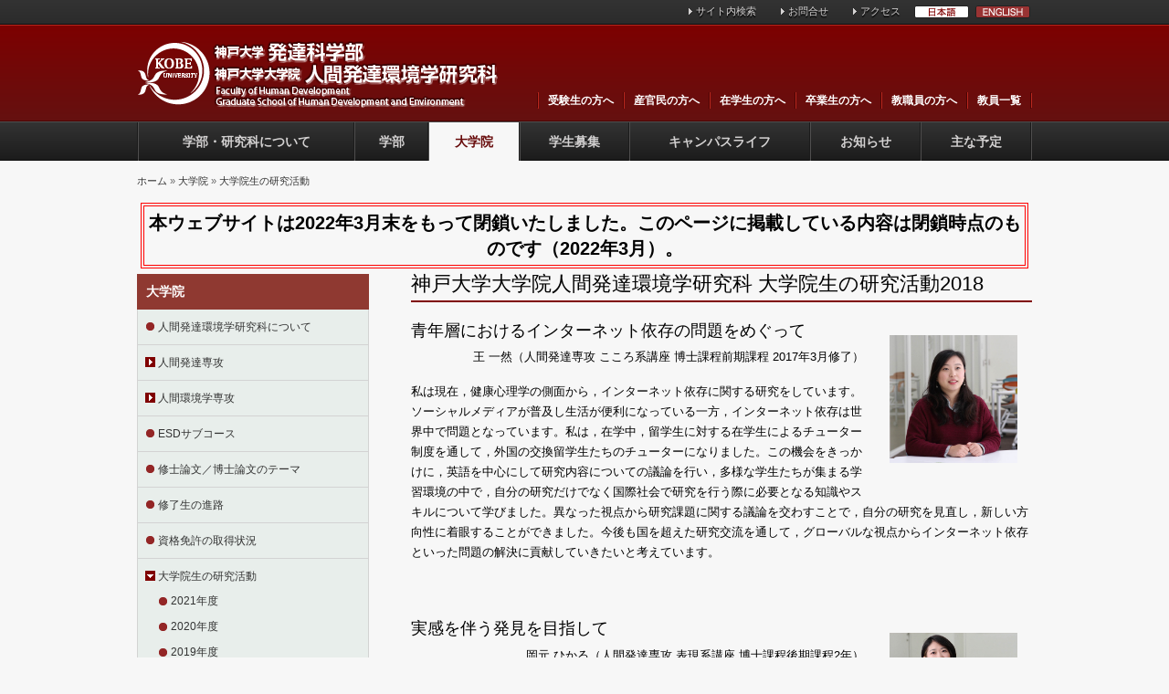

--- FILE ---
content_type: text/html
request_url: http://www-2022.h.kobe-u.ac.jp/ja/node/5243.html
body_size: 34410
content:
<!DOCTYPE html PUBLIC "-//W3C//DTD XHTML+RDFa 1.0//EN"
  "http://www.w3.org/MarkUp/DTD/xhtml-rdfa-1.dtd">
<html xmlns="http://www.w3.org/1999/xhtml" xml:lang="ja" version="XHTML+RDFa 1.0" dir="ltr"
  xmlns:content="http://purl.org/rss/1.0/modules/content/"
  xmlns:dc="http://purl.org/dc/terms/"
  xmlns:foaf="http://xmlns.com/foaf/0.1/"
  xmlns:og="http://ogp.me/ns#"
  xmlns:rdfs="http://www.w3.org/2000/01/rdf-schema#"
  xmlns:sioc="http://rdfs.org/sioc/ns#"
  xmlns:sioct="http://rdfs.org/sioc/types#"
  xmlns:skos="http://www.w3.org/2004/02/skos/core#"
  xmlns:xsd="http://www.w3.org/2001/XMLSchema#">

<head>
<meta http-equiv="Content-Type" content="text/html; charset=utf-8" />
<meta name="Generator" content="Drupal 7 (http://drupal.org)" />
<link rel="canonical" href="5243.html" />
<link rel="shortlink" href="5243.html" />
<link rel="shortcut icon" href="/sites/default/themes/hudev_2014/favicon.ico" type="image/vnd.microsoft.icon" />
<title>神戸大学大学院人間発達環境学研究科 大学院生の研究活動2018 | 発達科学部/人間発達環境学研究科</title>
<link type="text/css" rel="stylesheet" href="/sites/default/files/css/css_xE-rWrJf-fncB6ztZfd2huxqgxu4WO-qwma6Xer30m4.css" media="all" />
<link type="text/css" rel="stylesheet" href="/sites/default/files/css/css_0aZAnyz41AIS5iosC7C5JKTtDJ62WfCn3UYtspbaFYc.css" media="all" />
<link type="text/css" rel="stylesheet" href="/sites/default/files/css/css_FaSbIc0ecAEeyUBjWkY4eRBP3C0Ur2Ng1HkGrHiXdyw.css" media="all" />
<link type="text/css" rel="stylesheet" href="/sites/default/files/css/css_DqVzaEINFTLei6dd7-q7BOWi049DGNCA4J5Tn4L7KxY.css" media="all" />
<link type="text/css" rel="stylesheet" href="/sites/default/files/css/css_k3snrbsthqot7V7ccRZHS9OkCZkwBv4adtNieIVlbEU.css" media="print" />
<script type="text/javascript" src="/sites/default/files/js/js_YD9ro0PAqY25gGWrTki6TjRUG8TdokmmxjfqpNNfzVU.js"></script>
<script type="text/javascript" src="/sites/default/files/js/js_BgR-Pu3LFhg9OPd-K_Ism4NO_cwdIuA4BJwBZe1T9V0.js"></script>
<script type="text/javascript" src="/sites/default/files/js/js_2KK28hvrafvjBE3WoyoWAisz8EfrTjYIScXatO4ZvoA.js"></script>
<script type="text/javascript" src="/sites/default/files/js/js_TBV_pekoingxWeS1hHTjGx4MOBsFY9PPs7Lep9HlCr8.js"></script>
<script type="text/javascript">
<!--//--><![CDATA[//><!--
jQuery.extend(Drupal.settings, {"basePath":"\/","pathPrefix":"ja\/","setHasJsCookie":0,"ajaxPageState":{"theme":"hudev_2014","theme_token":"J9Ec3bnIorN8FhkVhoDDh03LEtImDcOfCnHPoUHJibs","js":{"misc\/jquery.js":1,"misc\/jquery-extend-3.4.0.js":1,"misc\/jquery-html-prefilter-3.5.0-backport.js":1,"misc\/jquery.once.js":1,"misc\/drupal.js":1,"sites\/all\/modules\/spamspan\/spamspan.js":1,"public:\/\/languages\/ja_w17jj-8XNUJG3XNqaVI77l-VyKHxrzHG0f7QlQHK_3g.js":1,"sites\/default\/themes\/hudev_2014\/js\/selectivizr-min.js":1,"sites\/default\/themes\/hudev_2014\/js\/jquery.horizontalNav.js":1,"sites\/default\/themes\/hudev_2014\/js\/jquery.flexslider-min.js":1,"sites\/default\/themes\/hudev_2014\/js\/hudev.js":1},"css":{"modules\/system\/system.base.css":1,"modules\/system\/system.menus.css":1,"modules\/system\/system.messages.css":1,"modules\/system\/system.theme.css":1,"modules\/aggregator\/aggregator.css":1,"sites\/all\/modules\/calendar\/css\/calendar_multiday.css":1,"sites\/all\/modules\/date\/date_api\/date.css":1,"sites\/all\/modules\/date\/date_popup\/themes\/datepicker.1.7.css":1,"sites\/all\/modules\/date\/date_repeat_field\/date_repeat_field.css":1,"modules\/field\/theme\/field.css":1,"sites\/all\/modules\/footer_sitemap\/footer_sitemap.css":1,"modules\/node\/node.css":1,"modules\/search\/search.css":1,"modules\/user\/user.css":1,"sites\/all\/modules\/views\/css\/views.css":1,"sites\/all\/modules\/ctools\/css\/ctools.css":1,"sites\/all\/modules\/print\/print_ui\/css\/print_ui.theme.css":1,"sites\/default\/themes\/hudev_2014\/css\/reset.css":1,"sites\/default\/themes\/hudev_2014\/css\/flexslider.css":1,"sites\/default\/themes\/hudev_2014\/css\/style.css":1,"sites\/default\/themes\/hudev_2014\/css\/hudev.css":1,"sites\/default\/themes\/hudev_2014\/css\/responsive.css":1,"sites\/default\/themes\/hudev_2014\/css\/print.css":1}}});
//--><!]]>
</script>

<!--[if lt IE 9]>
<script src="/sites/default/themes/hudev_2014/js/html5shiv.js"></script>
<script src="/sites/default/themes/hudev_2014/js/IE9.js"></script>
<script src="/sites/default/themes/hudev_2014/js/css3-mediaqueries.js"></script>
<![endif]-->

</head>
<body class="html not-front not-logged-in one-sidebar sidebar-first page-node page-node- page-node-5243 node-type-general-page i18n-ja" >
  <div id="skip-link">
    <a href="#main-content" class="element-invisible element-focusable">メインコンテンツに移動</a>
  </div>
    <div id="wrapper">
<!-- header -->
<div id="header">
<!-- header-top -->
<div id="header-top">
	<div class="inner">
  <div id="block-menu-menu-intra-menu" class="block block-menu">
<ul class="menu"><li class="first leaf"><a href="https://www.google.co.jp/search?q=site%3A.h.kobe-u.ac.jp+発達科学部+人間発達環境学研究科" title="">サイト内検索</a></li>
<li class="leaf"><a href="/ja/about" title="">お問合せ</a></li>
<li class="last leaf"><a href="/ja/access" title="">アクセス</a></li>
</ul></div>
<div id="block-menu-menu-language-switcher" class="block block-menu">
<ul id="lang_sel">
<li><a href="/ja"><img src="/sites/default/themes/hudev_2014/images/langbtn_jp.png" title="日本語サイトに切り替える" alt="日本語" /></a></li>
<li><a href="/en"><img src="/sites/default/themes/hudev_2014/images/langbtn_en.png" title="Switch to English" alt="ENGLISH" /></a></li>
</ul>
</div>
	</div>
</div>
<!-- /header-top-->
<!-- header-main -->
<div id="header-main">
<div class="inner cf">
                              <!-- header-logo -->
              <h1 id="header-logo"><a href="/ja"><img src="/sites/default/themes/hudev_2014/logo.png" alt="発達科学部/人間発達環境学研究科" /></a></h1>
<!-- /header-logo -->
            
<!-- block-menu-menu-visitor-menu -->
<div id="block-menu-menu-visitor-menu" class="block block-menu">
<ul class="menu"><li class="first leaf"><a href="/ja/node/8">受験生の方へ</a></li>
<li class="leaf"><a href="/ja/node/9">産官民の方へ</a></li>
<li class="leaf"><a href="/ja/node/6">在学生の方へ</a></li>
<li class="leaf"><a href="/ja/node/2363">卒業生の方へ</a></li>
<li class="leaf"><a href="/ja/node/7">教職員の方へ</a></li>
<li class="last leaf"><a href="/ja/staffs" title="">教員一覧</a></li>
</ul></div>
<!-- /block-menu-menu-visitor-menu -->

</div>
                        </div>
<!-- /header-main -->

<!-- header-bottom -->
<div id="header-bottom">
	<div class="inner horizontal-nav full-width">
        <ul id="gnavi"><li class="menu-446 first"><a href="/ja/node/16" title="発達科学とは">学部・研究科について</a></li>
<li class="menu-447"><a href="/ja/node/20" title="">学部</a></li>
<li class="menu-448 active-trail"><a href="/ja/node/2070" title="" class="active-trail">大学院</a></li>
<li class="menu-1420"><a href="/ja/node/365" title="">学生募集</a></li>
<li class="menu-1295"><a href="/ja/node/363">キャンパスライフ</a></li>
<li class="menu-1952"><a href="/ja/calendar/notify/%2A.html" title="">お知らせ</a></li>
<li class="menu-1938 last"><a href="/ja/calendar/upcoming/%2A.html" title="">主な予定</a></li>
</ul>	</div>
</div>
<!-- /header-bottom -->

</div>
<!-- /header -->

<!-- breadcrumb -->
<div id="breadcrumb"> 
<h2 class="element-invisible">現在地</h2><div class="breadcrumb"><a href="/ja">ホーム</a> » <a href="/ja/node/2070" title="">大学院</a> » <a href="/ja/node/4082" class="active-trail">大学院生の研究活動</a></div></div>
<!-- /breadcrumb -->
<!-- contents -->
<div id="contents"><div style="font-weight:bold; font-size:200%; text-align:center;border-style:double; border-color:red; padding: 0.2em; margin: 0.2em; border-width:0.2em;color:black;">本ウェブサイトは2022年3月末をもって閉鎖いたしました。このページに掲載している内容は閉鎖時点のものです（2022年3月）。</div>

<!-- content-left -->
<div id="contents-left">
<div id="sidemenu">
<ul class="menu"><li class="first collapsed"><a href="/ja/node/16" title="発達科学とは">学部・研究科について</a></li>
<li class="collapsed"><a href="/ja/node/20" title="">学部</a></li>
<li class="expanded active-trail"><a href="/ja/node/2070" title="" class="active-trail">大学院</a><ul class="menu"><li class="first leaf"><a href="/ja/node/2070">人間発達環境学研究科について</a></li>
<li class="collapsed"><a href="/ja/department2013/g-hde">人間発達専攻</a></li>
<li class="collapsed"><a href="/ja/department2013/g-hes">人間環境学専攻</a></li>
<li class="leaf"><a href="/ja/node/2093">ESDサブコース</a></li>
<li class="leaf"><a href="/ja/thesis_theme">修士論文／博士論文のテーマ</a></li>
<li class="leaf"><a href="/ja/node/3144">修了生の進路</a></li>
<li class="leaf"><a href="/ja/node/2202">資格免許の取得状況</a></li>
<li class="expanded active-trail"><a href="/ja/node/4082" class="active-trail">大学院生の研究活動</a><ul class="menu"><li class="first leaf"><a href="/ja/node/6675">2021年度</a></li>
<li class="leaf"><a href="/ja/node/6277">2020年度</a></li>
<li class="leaf"><a href="/ja/node/5799">2019年度</a></li>
<li class="leaf active-trail"><a href="/ja/node/5243" class="active-trail active">2018年度</a></li>
<li class="leaf"><a href="/ja/node/4698">2017年度</a></li>
<li class="leaf"><a href="/ja/node/4073">2016年度</a></li>
<li class="last collapsed"><a href="/ja/node/3447" title="">大学院生の声（～2015年度）</a></li>
</ul></li>
<li class="leaf"><a href="/ja/node/2901">大学院生の発表論文・受賞</a></li>
<li class="leaf"><a href="/ja/staffs" title="">教員一覧</a></li>
<li class="last collapsed"><a href="/ja/node/1068" title="">人間発達環境学研究科（～2012年度）</a></li>
</ul></li>
<li class="collapsed"><a href="/ja/node/365" title="">学生募集</a></li>
<li class="collapsed"><a href="/ja/node/363">キャンパスライフ</a></li>
<li class="collapsed"><a href="/ja/calendar/notify/%2A.html" title="">お知らせ</a></li>
<li class="last collapsed"><a href="/ja/calendar/upcoming/%2A.html" title="">主な予定</a></li>
</ul></div>
</div>
<!-- /contentsleft -->

<!-- contents-main -->
<div id="contents-main">

<div id="tabs-wrapper" class="clearfix">                                <h1 id="entry-title"  class="with-tabs">神戸大学大学院人間発達環境学研究科 大学院生の研究活動2018</h1>
                              </div>                                                  <div class="clearfix">
              <div class="region region-content">
    <div id="block-system-main" class="block block-system">

    
  <div class="content">
    <div id="node-5243" class="node node-general-page" about="/ja/node/5243" typeof="sioc:Item foaf:Document">

  
      <span property="dc:title" content="神戸大学大学院人間発達環境学研究科 大学院生の研究活動2018" class="rdf-meta element-hidden"></span>
  
  <div class="content clearfix">
    <div class="field field-name-body field-type-text-with-summary field-label-hidden"><div class="field-items"><div class="field-item even" property="content:encoded"><!--神戸大学大学院人間発達環境学研究科 大学院生の研究活動2018--><div class="content clearfix">
<div class="figure"><img src="/sites/default/files/general_page/2019p08_01.jpg" width="140" height="140" alt="" style="float: right" title="" /></div>
<h3>青年層におけるインターネット依存の問題をめぐって</h3>
<p style="text-align:right;">王 一然（人間発達専攻 こころ系講座 博士課程前期課程 2017年3月修了）</p>
<p>私は現在，健康心理学の側面から，インターネット依存に関する研究をしています。ソーシャルメディアが普及し生活が便利になっている一方，インターネット依存は世界中で問題となっています。私は，在学中，留学生に対する在学生によるチューター制度を通して，外国の交換留学生たちのチューターになりました。この機会をきっかけに，英語を中心にして研究内容についての議論を行い，多様な学生たちが集まる学習環境の中で，自分の研究だけでなく国際社会で研究を行う際に必要となる知識やスキルについて学びました。異なった視点から研究課題に関する議論を交わすことで，自分の研究を見直し，新しい方向性に着眼することができました。今後も国を超えた研究交流を通して，グローバルな視点からインターネット依存といった問題の解決に貢献していきたいと考えています。</p>
</div>
<p><br /></p>
<div class="content clearfix">
<div class="figure"><img src="/sites/default/files/general_page/2019p08_02.jpg" width="140" height="140" alt="" style="float: right" title="" /></div>
<h3>実感を伴う発見を目指して</h3>
<p style="text-align:right;">岡元 ひかる（人間発達専攻 表現系講座 博士課程後期課程2年）</p>
<p>私は現代に登場した新しいダンス表現に注目し，「ダンスの創作・訓練における言語使用の意義」をテーマに研究を行っています。コンテンポラリーダンスすなわち同時代のダンスが主な専門領域であるため，日頃から劇場へ足を運び，ダンス訓練には身を以って参加することで，自分の実感を伴う発見を目指しています。ここには学部在籍中に実技を学び，ダンサーとして活動した経験が活きてきました。今は，イスラエル発祥の身体訓練法GAGA の調査のための海外フィールドワークの準備を行っています。また，ベルリン自由大学留学中には，最先端のダンスや欧州の理論に触れることができました。大学では，異分野の先生方や学生と隣合わせの環境で，多角的視点を持つことの重要性を日々認識しています。</p>
</div>
<p><br /></p>
<div class="content clearfix">
<div class="figure"><img src="/sites/default/files/general_page/2019p9_01.jpg" width="140" height="140" alt="" style="float: right" title="" /></div>
<h3>インターネットが創る未来を研究する</h3>
<p style="text-align:right;">木村 拓真（人間発達専攻 からだ系講座 博士課程前期課程2年）</p>
<p>現実世界とインターネットという2つの世界を持って生きている私たちが，どのような特徴を持った行動をとっているのか，社会心理学的な視点から研究しています。研究対象は不特定多数の人が他の人や組織に資金援助を行うクラウドファンディングで，運営会社と共同で研究していきます。研究するにあたって，加齢やスポーツなど多岐にわたる分野の先生方からアドバイスをいただいたり，研究室で毎年行われる韓国へのスタディツアーでソウル大の研究者と交流することで，学際的・国際的視点を持つことが出来ました。研究し解明するという，「まだ，誰もやったことがないこと」に取り組み，新しい価値を生み出す経験を，今後は教育者の立場として活かしていこうと考えています。</p>
</div>
<p><br /></p>
<div class="content clearfix">
<div class="figure"><img src="/sites/default/files/general_page/2019p09_02.jpg" width="140" height="140" alt="" style="float: right" title="" /></div>
<h3>アーティスト・文化施設・学校間の連携における芸術教育の意義と課題</h3>
<p style="text-align:right;">金澤 咲（人間発達専攻 学び系講座 博士課程前期課程2年）</p>
<p>私はアーティスト（芸術家）が美術館や文化施設を通して授業に参加する事例を研究しています。1998年以降，学習指導要領において「生きる力」が導入されたことで，文化施設やNPOなど外部機関と学校の連携による，体験活動を通した芸術教育が行われてきています。日常生活ではあまり出会うことのないアーティストが学校教育に参加することで，児童や教員，アーティストにとって相互的に有効な作用があるのではないかと考え，実際にアーティスト，児童，教師へアンケートとインタビューを実施し調査しています。私は以前，美術館で教育普及という仕事を担当していました。アーティストと子供たちが出会うと，作品の核心をつくような発言があったり，短い期間で子供の変化が見えたり興味深い作用があると感じていました。この作用を整理し言語化したいと思い大学院に入る決意し，現在，働きながら大学院に通っております。大変な毎日ですが，研究室のみんなに支えてもらいながら自分のペースで頑張ることができています。</p>
</div>
<p><br /></p>
<div class="content clearfix">
<div class="figure"><img src="/sites/default/files/general_page/2019p10_01.jpg" width="140" height="140" alt="" style="float: right" title="" /></div>
<h3>様々な分野の技術とアイデアを取り込み植物の共存機構に迫る</h3>
<p style="text-align:right;">勝原 光希（人間環境学専攻（自然環境）博士課程後期課程2年）</p>
<p>なぜ世界には多種多様な生物が存在しているのか。この生物学の大問題の解明にむけ，私は道端の雑草であるツユクサの仲間を用いて植物の共存機構の研究を行っています。自身は野外での調査を専門としてきましたが，自分の知りたいことのためには異なる分野の技術やアイデアが必要になる場面に数多く出会いました。例えば，DNA情報を扱う技術や，理論モデルから数式的に生物のふるまいを解析する技法などは，その度に研究科内の他分野の教員や学生から技術や知見，実験装置を提供していただき，研究を進めてきました。“人間を取り巻く環境”という大テーマの下，多様な価値観や技術を持つ人間が集まった研究科で培われた学際的な視点や研究スタイルは，研究者を目指す自分の大きな強みになっていると感じています。</p>
</div>
<p><br /></p>
<div class="content clearfix">
<div class="figure"><img src="/sites/default/files/general_page/2019p10_02.jpg" width="140" height="140" alt="" style="float: right" title="" /></div>
<h3>援助レジームにおける新興ドナーをめぐって</h3>
<p style="text-align:right;">李 聡（人間環境学専攻（社会環境）博士課程前期課程 2017 年3月修了）</p>
<p>私は，中国などの新興ドナーによる途上国への援助のあり方について研究しています。国際援助の場面では，多様なアクターによる支援が乱立しており，貧困などの問題が未だに解決されていないばかりか，様々な混乱が発生しています。そこで私は，際開発学国際関係論をベースに，アクターの間の相補性を実現し，より開発効果を高めうる援助行政のあり方を実現するにはどうしたらよいか研究をしています。大学生活では，学業の他に「世界経済フォーラム」で会議運営のコーディネートを担当するなどの経験も積み，国際機関の職員の方々がどのように働いているかを知る経験もできました。国際開発学を学ぶ者として，大学院の研究で培った政策分析の知見をもとに，国際機関への就職など，自分の様々な可能性を活かせる進路を考えていきたいと思います。</p>
</div>
<p><br /></p>
<p><a href="#top">トップへ戻る</a></p>
<p style="text-align:right;">案内パンフレット 『神戸大学大学院人間発達環境学研究科2019』　より</p>
</div></div></div>  </div>

  <div class="clearfix">
          <div class="links"><ul class="links inline"><li class="print_html first last"><a href="/ja/print/5243" title="Display a printer-friendly version of this page." class="print-page" rel="nofollow">印刷用ページ</a></li>
</ul></div>
    
      </div>

</div>
  </div>
</div>
  </div>
          </div>

</div>
<!-- /contents-main -->

</div>
<!-- /contents -->

<!-- footer -->
<div id="footer">

<!-- footer-sitemap -->
<div id="block-footer-sitemap-footer-sitemap" class="block block-footer-sitemap">

    
  <div class="content">
    <div id="footer-sitemap" class="clearfix">
  <div class="fs-block-content"><div class="main-menu"><ul class="footer_links_main-menu total-items-5 parent-items-0 single-items-0"><li class="menu-446 depth-1 total-children-17 parent-children-11 single-children-6  first"><a href="/ja/node/16" title="発達科学とは" class="fs-root-link">学部・研究科について</a><ul class="footer_links_main-menu total-items-16 parent-items-0 single-items-0"><li class="menu-9197 depth-1 fs-no-children  first"><a href="/ja/node/6205">教育組織改編について</a></li>
<li class="menu-2371 depth-1 fs-no-children"><a href="/ja/node/1521">組織構成</a></li>
<li class="menu-2043 depth-1 total-children-8 parent-children-3 single-children-5"><a href="/ja/node/1345">研究について</a></li>
<li class="menu-7403 depth-1 total-children-2 parent-children-2 single-children-0"><a href="/ja/node/4081">社会貢献・地域貢献</a></li>
<li class="menu-5578 depth-1 total-children-2 parent-children-2 single-children-0"><a href="/ja/node/3025">教育方針について</a></li>
<li class="menu-5588 depth-1 total-children-2 parent-children-0 single-children-2"><a href="/ja/node/3039">学位論文について</a></li>
<li class="menu-3508 depth-1 total-children-3 parent-children-2 single-children-1"><a href="/ja/node/2051">国際的事業の取り組み</a></li>
<li class="menu-3510 depth-1 total-children-2 parent-children-1 single-children-1"><a href="/ja/node/2052">出版物</a></li>
<li class="menu-498 depth-1 total-children-4 parent-children-2 single-children-2"><a href="/ja/node/19">広報物</a><ul class="footer_links_main-menu total-items-1 parent-items-0 single-items-0"><li class="menu-9784 depth-1 total-children-10 parent-children-1 single-children-9  first  last"><a href="/ja/node/6674">研究科案内</a><ul class="footer_links_main-menu total-items-10 parent-items-0 single-items-0"><li class="menu-9211 depth-1 fs-no-children  first"><a href="/ja/node/6271">2021年</a></li>
<li class="menu-9052 depth-1 fs-no-children"><a href="/ja/node/5795">2020年</a></li>
<li class="menu-8421 depth-1 total-children-0 parent-children-0 single-children-0"><a href="/ja/node/5231">2019年</a></li>
<li class="menu-8423 depth-1 fs-no-children"><a href="/ja/node/5239">2018年</a></li>
<li class="menu-8426 depth-1 fs-no-children"><a href="/ja/node/3464">2017年</a></li>
<li class="menu-7388 depth-1 fs-no-children"><a href="/ja/node/4036">2016年</a></li>
<li class="menu-5056 depth-1 fs-no-children"><a href="/ja/node/2782">2015年</a></li>
<li class="menu-2374 depth-1 fs-no-children"><a href="/ja/node/1522">2014年</a></li>
<li class="menu-3964 depth-1 fs-no-children"><a href="/ja/node/1837">2013年</a></li>
<li class="menu-3965 depth-1 fs-no-children  last"><a href="/ja/node/1523">2012年</a></li>
</ul></li>
</ul></li>
<li class="menu-2384 depth-1 total-children-3 parent-children-1 single-children-2"><a href="/ja/node/1535">情報公開</a></li>
<li class="menu-3511 depth-1 total-children-4 parent-children-3 single-children-1"><a href="/ja/node/2053">年間のイベント</a></li>
<li class="menu-7387 depth-1 total-children-5 parent-children-5 single-children-0"><a href="/ja/node/4035">発達支援インスティテュート</a></li>
<li class="menu-1421 depth-1 total-children-7 parent-children-3 single-children-4"><a href="/ja/node/366">各種センターと施設</a><ul class="footer_links_main-menu total-items-1 parent-items-0 single-items-0"><li class="menu-8429 depth-1 fs-no-children  first  last"><a href="/ja/node/5275">LEARNING COMMONS（ラーニングコモンズ），その他</a></li>
</ul></li>
<li class="menu-2001 depth-1 fs-no-children"><a href="/ja/node/1129">教員やスタッフの公募</a></li>
<li class="menu-2287 depth-1 fs-no-children"><a href="/ja/about">お問い合わせ</a></li>
<li class="menu-3288 depth-1 fs-no-children  last"><a href="/ja/access">アクセス</a></li>
</ul></li>
<li class="menu-447 depth-1 total-children-14 parent-children-8 single-children-6"><a href="/ja/node/20" title="" class="fs-root-link">学部</a><ul class="footer_links_main-menu total-items-12 parent-items-0 single-items-0"><li class="menu-507 depth-1 total-children-6 parent-children-5 single-children-1  first"><a href="/ja/department/u-hde">人間形成学科</a></li>
<li class="menu-508 depth-1 total-children-5 parent-children-4 single-children-1"><a href="/ja/department/u-hb">人間行動学科</a></li>
<li class="menu-4610 depth-1 total-children-4 parent-children-3 single-children-1"><a href="/ja/department/u-he">人間表現学科</a></li>
<li class="menu-510 depth-1 total-children-6 parent-children-5 single-children-1"><a href="/ja/department/u-hes">人間環境学科</a></li>
<li class="menu-511 depth-1 total-children-7 parent-children-2 single-children-5"><a href="/ja/division/b-shcd" title="">発達支援論コース</a></li>
<li class="menu-1182 depth-1 total-children-3 parent-children-1 single-children-2"><a href="/ja/division/b-esd" title="">ESDサブコース</a></li>
<li class="menu-6006 depth-1 fs-no-children"><a href="/ja/node/3145">卒業研究のテーマ</a></li>
<li class="menu-2517 depth-1 fs-no-children"><a href="/ja/node/1584">卒業生の進路</a></li>
<li class="menu-3598 depth-1 fs-no-children"><a href="/ja/node/2071">資格免許の取得状況</a></li>
<li class="menu-3596 depth-1 total-children-7 parent-children-0 single-children-7"><a href="/ja/node/3446" title="">学生の声</a></li>
<li class="menu-5246 depth-1 fs-no-children"><a href="/ja/node/2931">学生の発表論文と受賞</a></li>
<li class="menu-2832 depth-1 fs-no-children  last"><a href="/ja/node/1734">OB&amp;OGインタビュー</a></li>
</ul></li>
<li class="menu-448 depth-1 total-children-11 parent-children-4 single-children-7"><a href="/ja/node/2070" title="" class="fs-root-link">大学院</a><ul class="footer_links_main-menu total-items-9 parent-items-0 single-items-0"><li class="menu-3706 depth-1 total-children-7 parent-children-3 single-children-4  first"><a href="/ja/department2013/g-hde">人間発達専攻</a><ul class="footer_links_main-menu total-items-1 parent-items-0 single-items-0"><li class="menu-9475 depth-1 fs-no-children  first  last"><a href="/ja/node/6378">臨床心理学コース</a></li>
</ul></li>
<li class="menu-802 depth-1 total-children-10 parent-children-6 single-children-4"><a href="/ja/department2013/g-hes">人間環境学専攻</a></li>
<li class="menu-3707 depth-1 fs-no-children"><a href="/ja/node/2093">ESDサブコース</a></li>
<li class="menu-2519 depth-1 fs-no-children"><a href="/ja/thesis_theme">修士論文／博士論文のテーマ</a></li>
<li class="menu-6005 depth-1 fs-no-children"><a href="/ja/node/3144">修了生の進路</a></li>
<li class="menu-3913 depth-1 fs-no-children"><a href="/ja/node/2202">資格免許の取得状況</a></li>
<li class="menu-7404 depth-1 total-children-7 parent-children-1 single-children-6"><a href="/ja/node/4082">大学院生の研究活動</a><ul class="footer_links_main-menu total-items-4 parent-items-0 single-items-0"><li class="menu-9785 depth-1 fs-no-children  first"><a href="/ja/node/6675">2021年度</a></li>
<li class="menu-9213 depth-1 fs-no-children"><a href="/ja/node/6277">2020年度</a></li>
<li class="menu-9053 depth-1 fs-no-children"><a href="/ja/node/5799">2019年度</a></li>
<li class="menu-8424 depth-1 fs-no-children  last  active"><a href="/ja/node/5243" class="active">2018年度</a></li>
</ul></li>
<li class="menu-5173 depth-1 fs-no-children"><a href="/ja/node/2901">大学院生の発表論文・受賞</a></li>
<li class="menu-1386 depth-1 fs-no-children  last"><a href="/ja/staffs" title="">教員一覧</a></li>
</ul></li>
<li class="menu-1420 depth-1 total-children-9 parent-children-4 single-children-5"><a href="/ja/node/365" title="" class="fs-root-link">学生募集</a><ul class="footer_links_main-menu total-items-3 parent-items-0 single-items-0"><li class="menu-2010 depth-1 total-children-4 parent-children-0 single-children-4  first"><a href="/ja/node/6891" title="">大学院入試（前期課程）</a><ul class="footer_links_main-menu total-items-3 parent-items-0 single-items-0"><li class="menu-9941 depth-1 fs-no-children  first"><a href="/ja/node/6891">前期課程入試（第3次募集）[2022年4月入学]</a></li>
<li class="menu-9097 depth-1 fs-no-children"><a href="/ja/node/5982">前期課程入試（第2次募集）[2022年4月入学]</a></li>
<li class="menu-9695 depth-1 fs-no-children  last"><a href="/ja/node/6536">前期課程推薦入試 [2022年4月入学]</a></li>
</ul></li>
<li class="menu-2011 depth-1 total-children-1 parent-children-0 single-children-1"><a href="/ja/admission_doctor" title="">大学院入試（後期課程）</a></li>
<li class="menu-9047 depth-1 total-children-3 parent-children-0 single-children-3  last"><a href="/ja/node/1805" title="">「学生募集要項」の請求方法</a></li>
</ul></li>
<li class="menu-1295 depth-1 total-children-9 parent-children-9 single-children-0  last"><a href="/ja/node/363" class="fs-root-link">キャンパスライフ</a><ul class="footer_links_main-menu total-items-8 parent-items-0 single-items-0"><li class="menu-3521 depth-1 total-children-17 parent-children-7 single-children-10  first"><a href="/ja/node/6177" title="">教務情報</a><ul class="footer_links_main-menu total-items-9 parent-items-0 single-items-0"><li class="menu-9188 depth-1 total-children-2 parent-children-0 single-children-2  first"><a href="/ja/node/6177">新型コロナウイルスに関する情報</a><ul class="footer_links_main-menu total-items-2 parent-items-0 single-items-0"><li class="menu-9514 depth-1 fs-no-children  first"><a href="/ja/node/6421">キャンパスにおける感染拡大予防対策について</a></li>
<li class="menu-9515 depth-1 fs-no-children  last"><a href="/ja/node/6422">2021年度後期における鶴甲第2キャンパスの各施設の利用について</a></li>
</ul></li>
<li class="menu-9207 depth-1 fs-no-children"><a href="/ja/node/6253">新入生ガイダンス（2022年度）</a></li>
<li class="menu-9204 depth-1 fs-no-children"><a href="/ja/node/6250">遠隔授業</a></li>
<li class="menu-8156 depth-1 fs-no-children"><a href="/ja/node/4822">高度教養科目</a></li>
<li class="menu-9517 depth-1 fs-no-children"><a href="/ja/node/6469">環境再生医</a></li>
<li class="menu-7823 depth-1 fs-no-children"><a href="/ja/node/4518">不正行為等に関する取扱い</a></li>
<li class="menu-6935 depth-1 fs-no-children"><a href="/ja/node/3605">海外実習・インターンシップ</a></li>
<li class="menu-8161 depth-1 fs-no-children"><a href="/ja/node/4930">修士論文等関連書類ダウンロード</a></li>
<li class="menu-3518 depth-1 total-children-2 parent-children-2 single-children-0  last"><a href="/ja/node/6921" title="">カレンダー</a></li>
</ul></li>
<li class="menu-7665 depth-1 total-children-3 parent-children-0 single-children-3"><a href="/ja/node/3695" title="">留学に関する情報</a></li>
<li class="menu-7936 depth-1 total-children-1 parent-children-0 single-children-1"><a href="/ja/node/4641" title="">海外フィールドワークに関する情報</a></li>
<li class="menu-3519 depth-1 total-children-2 parent-children-2 single-children-0"><a href="/ja/node/1445" title="">授業情報</a></li>
<li class="menu-3515 depth-1 total-children-2 parent-children-1 single-children-1"><a href="/ja/node/1459" title="">学生サポート</a></li>
<li class="menu-3514 depth-1 total-children-5 parent-children-4 single-children-1"><a href="/ja/network" title="">パソコン・ネットワーク情報</a></li>
<li class="menu-6394 depth-1 total-children-3 parent-children-0 single-children-3"><a href="/ja/node/1457" title="">安全・危機管理</a></li>
<li class="menu-3513 depth-1 total-children-4 parent-children-3 single-children-1  last"><a href="/ja/node/1344" title="">キャンパス内のその他の情報</a><ul class="footer_links_main-menu total-items-1 parent-items-0 single-items-0"><li class="menu-2969 depth-1 fs-no-children  first  last"><a href="/ja/node/1832">VOICE BOX （「学生の声」投稿箱）</a></li>
</ul></li>
</ul></li>
</ul></div>
</div>
</div>
  </div>
</div>
<!-- /footer-sitemap -->

<!-- footer-bottom -->
<div id="block-block-1" class="block block-block">
<div class="inner">
<p>Copyright © 1996-2016 Graduate School of Human Development and Environment, Kobe University. All rights reserved.<br />
</p><ul id="footer-navi">
<li><a href="/ja/about">お問合せ</a></li>
<li><a href="/ja/node/1933">アクセス</a></li>
<li><a href="/ja/sns">学内 SNS での情報発信</a></li>
</ul>
</div>
</div>
<!-- /footer-bottom -->

</div>
<!-- /footer -->

</div>
<!-- /wraper -->

<!-- GoogleAnalytics_JA --><script type="text/javascript">var _gaq = _gaq || []; _gaq.push(['_setAccount', 'UA-1175761-1']); _gaq.push(['_trackPageview']); (function() { var ga = document.createElement('script'); ga.type = 'text/javascript'; ga.async = true; ga.src = ('https:' == document.location.protocol ? 'https://ssl' : 'http://www') + '.google-analytics.com/ga.js'; var s = document.getElementsByTagName('script')[0]; s.parentNode.insertBefore(ga, s); })();</script><!-- /GoogleAnalytics_JA -->

  </body>
</html>


--- FILE ---
content_type: text/css
request_url: http://www-2022.h.kobe-u.ac.jp/sites/default/files/css/css_DqVzaEINFTLei6dd7-q7BOWi049DGNCA4J5Tn4L7KxY.css
body_size: 31366
content:
html,body,div,span,applet,object,iframe,h1,h2,h3,h4,h5,h6,p,blockquote,pre,a,abbr,acronym,address,big,cite,code,del,dfn,em,img,ins,kbd,q,s,samp,small,strike,strong,sub,sup,tt,var,b,u,i,center,dl,dt,dd,ol,ul,li,fieldset,form,label,legend,table,caption,tbody,tfoot,thead,tr,th,td,article,aside,canvas,details,embed,figure,figcaption,footer,header,hgroup,menu,nav,output,ruby,section,summary,time,mark,audio,video{margin:0;padding:0;border:0;font-size:100%;font:inherit;}article,aside,details,figcaption,figure,footer,header,hgroup,menu,nav,section{display:block;}body{line-height:1;}ul{list-style:none;}blockquote,q{quotes:none;}blockquote:before,blockquote:after,q:before,q:after{content:'';content:none;}table{border-collapse:collapse;border-spacing:0;}@charset "utf-8";article,aside,details,figcaption,figure,footer,header,hgroup,nav,section{display:block;}audio[controls],canvas,video{display:inline-block;*display:inline;zoom:1;}figure{margin:0;}html{color:#333;}html,body{margin:0px;padding:0px;}body{font-family:'Hiragino Kaku Gothic ProN',Meiryo,'MS PGothic',Sans-serif;font-size:62.5%;line-height:150%;;-webkit-tap-highlight-color:rgba(0,0,0,0);-webkit-text-size-adjust:100%;-ms-text-size-adjust:100%;height:100%;line-height:1.5;}body,div,pre,p,blockquote,form,fieldset,input,textarea,select,option,dl,dt,dd,ul,ol,li,h1,h2,h3,h4,h5,h6,embed,object{margin:0;padding:0;vertical-align:baseline;}a{background-color:transparent;border:0;color:#333333;cursor:pointer;outline:none;overflow:hidden;text-decoration:none;}a:link{background-color:transparent;color:#333333;}a:visited{background-color:transparent;color:#333333;}a:hover{text-decoration:underline;background-color:transparent;color:#333333;}a:active{background-color:transparent;color:#333333;}a:focus{outline:thin dotted;}a:hover,a:active{outline:0;}a{overflow:hidden;}abbr[title]{border-bottom:1px dotted;}dfn{font-style:italic;}mark{background:#ff0;color:#000;}pre{white-space:pre;white-space:pre-wrap;word-wrap:break-word;}sub,sup{font-size:75%;line-height:0;position:relative;vertical-align:baseline;}sup{top:-0.5em;}sub{bottom:-0.25em;}q{quotes:none;}q:before,q:after{content:'';content:none;}button,fieldset,form,input,label,legend,select,textarea{font-family:inherit;font-size:100%;font-style:inherit;font-weight:inherit;margin:0;padding:0;vertical-align:baseline;*vertical-align:middle;}legend{border:0;padding:0;white-space:normal;*margin-left:-7px;}button,input{line-height:normal;}input{padding:0.1em;vertical-align:middle;}button,input[type="button"],input[type="reset"],input[type="submit"]{cursor:pointer;-webkit-appearance:button;*overflow:visible;}button[disabled],input[disabled]{cursor:default;}input[type="checkbox"],input[type="radio"]{box-sizing:border-box;padding:0;vertical-align:baseline;}input[type="search"]{-webkit-appearance:textfield;-moz-box-sizing:content-box;-webkit-box-sizing:content-box;box-sizing:content-box;}input[type="search"]::-webkit-search-decoration,input[type="search"]::-webkit-search-cancel-button{-webkit-appearance:none;}button::-moz-focus-inner,input::-moz-focus-inner{border:0;padding:0;}legend{background:#FFF;color:#333;padding:0.3em;}select{padding:0;vertical-align:baseline;}* html select{vertical-align:middle;}*:first-child+html select{vertical-align:-0.2em;}textarea{line-height:1.4;padding:0.1em;vertical-align:middle;}textarea{overflow:auto;vertical-align:top;}table{border-collapse:collapse;border-spacing:0;font-size:100%;}img{border:0;}img{vertical-align:bottom;line-height:0px;}img{-ms-interpolation-mode:bicubic;}ing,abbr,acronym,fieldset{border:0;}fieldset{margin:0 2px;padding:0.35em 0.625em 0.75em;}svg:not(:root){overflow:hidden;}address,caption,cite,code,dfn,em,strong,th,var{font-style:normal;font-weight:normal;}caption,th{text-align:left;}code,kbd,pre,samp,tt{font-family:monospace;_font-family:'courier new',monospace;line-height:100%;}*:first-child+html code,*:first-child+html kbd,*:first-child+html pre,*:first-child+html samp,*:first-child+html tt{font-size:108%;}h1,h2,h3,h4,h5,h6{font-size:100%;font-weight:normal;}hr,legend{display:none;}object,embed{vertical-align:top;}ul{list-style-type:none;}abbr,acronym{cursor:help;}caption{text-align:center;}b,em,strong{font-weight:bold;}.db{border:1px solid #FF0000;}.ac{text-align:center !important;}.ar{text-align:right !important;}.al{text-align:left !important;}.aj{text-align:justify;text-justify:inter-ideograph;}.bold{font-weight:bold !important;}.vertical-middle{display:-moz-inline-box;display:inline-block;vertical-align:middle;}* html .vertical-middle{display:inline;zoom:1;}*:first-child+html .vertical-middle{display:inline;zoom:1;}a:hover.decoration-none{text-decoration:none;}.red-text{color:#e60012;}.yellow-bg{background-color:#fff100;}.indent{margin-left:1em;text-indent:-1em;}.font10{font-size:1em !important;}.font11{font-size:1.1em !important;}.font12{font-size:1.2em !important;}.font13{font-size:1.3em !important;}.font14{font-size:1.4em !important;}.font15{font-size:1.5em !important;}.font16{font-size:1.6em !important;}.font17{font-size:1.7em !important;}.font18{font-size:1.8em !important;}.font19{font-size:1.9em !important;}.font20{font-size:2em !important;}.font21{font-size:2.1em !important;}.font22{font-size:2.2em !important;}.font23{font-size:2.3em !important;}.font24{font-size:2.4em !important;}a:link,a:visited,a:active{color:#3D388C;text-decoration:none;}a:hover{color:#7774AE;text-decoration:underline;}a:hover img.hover{filter:alpha(opacity=70);filter:alpha(opacity=70);-moz-opacity:0.7;opacity:0.7;}.fr{float:right !important;}.fl{float:left !important;}.clear{clear:both;}.cf:before,.cf:after{content:"";display:block;}.cf:after{clear:both;}.cf{zoom:1;}.mt00{margin-top:0px !important;}.mt05{margin-top:5px !important;}.mt10{margin-top:10px !important;}.mt15{margin-top:15px !important;}.mt20{margin-top:20px !important;}.mt25{margin-top:25px !important;}.mt30{margin-top:30px !important;}.mt35{margin-top:35px !important;}.mt40{margin-top:40px !important;}.mt45{margin-top:45px !important;}.mt50{margin-top:50px !important;}.mr00{margin-right:0px !important;}.mr05{margin-right:5px !important;}.mr10{margin-right:10px !important;}.mr15{margin-right:15px !important;}.mr20{margin-right:20px !important;}.mr25{margin-right:25px !important;}.mr30{margin-right:30px !important;}.mr35{margin-right:35px !important;}.mr40{margin-right:40px !important;}.mr45{margin-right:45px !important;}.mr50{margin-right:50px !important;}.mb00{margin-bottom:0px !important;}.mb05{margin-bottom:5px !important;}.mb10{margin-bottom:10px !important;}.mb15{margin-bottom:15px !important;}.mb20{margin-bottom:20px !important;}.mb25{margin-bottom:25px !important;}.mb30{margin-bottom:30px !important;}.mb35{margin-bottom:35px !important;}.mb40{margin-bottom:40px !important;}.mb45{margin-bottom:45px !important;}.mb50{margin-bottom:50px !important;}.ml00{margin-left:0px !important;}.ml05{margin-left:5px !important;}.ml10{margin-left:10px !important;}.ml15{margin-left:15px !important;}.ml20{margin-left:20px !important;}.ml25{margin-left:25px !important;}.ml30{margin-left:30px !important;}.ml35{margin-left:35px !important;}.ml40{margin-left:40px !important;}.ml45{margin-left:45px !important;}.ml50{margin-left:50px !important;}.pt00{padding-top:0px !important;}.pt05{padding-top:5px !important;}.pt10{padding-top:10px !important;}.pt15{padding-top:15px !important;}.pt20{padding-top:20px !important;}.pt25{padding-top:25px !important;}.pt30{padding-top:30px !important;}.pt35{padding-top:35px !important;}.pt40{padding-top:40px !important;}.pt45{padding-top:45px !important;}.pt50{padding-top:50px !important;}.pr00{padding-right:0px !important;}.pr05{padding-right:5px !important;}.pr10{padding-right:10px !important;}.pr15{padding-right:15px !important;}.pr20{padding-right:20px !important;}.pr25{padding-right:25px !important;}.pr30{padding-right:30px !important;}.pr35{padding-right:35px !important;}.pr40{padding-right:40px !important;}.pr45{padding-right:40px !important;}.pr50{padding-right:40px !important;}.pb00{padding-bottom:0px !important;}.pb05{padding-bottom:5px !important;}.pb10{padding-bottom:10px !important;}.pb15{padding-bottom:15px !important;}.pb20{padding-bottom:20px !important;}.pb25{padding-bottom:25px !important;}.pb30{padding-bottom:30px !important;}.pb35{padding-bottom:35px !important;}.pb40{padding-bottom:40px !important;}.pb45{padding-bottom:40px !important;}.pb50{padding-bottom:40px !important;}.pl00{padding-left:0px !important;}.pl05{padding-left:5px !important;}.pl10{padding-left:10px !important;}.pl15{padding-left:15px !important;}.pl20{padding-left:20px !important;}.pl25{padding-left:25px !important;}.pl30{padding-left:30px !important;}.pl35{padding-left:35px !important;}.pl40{padding-left:40px !important;}.pl45{padding-left:45px !important;}.pl50{padding-left:50px !important;}.shadow{-moz-box-shadow:5px 5px 15px #000;-webkit-box-shadow:5px 5px 15px #000;box-shadow:5px 5px 15px #000;behavior:url(/sites/default/themes/hudev_2014/css/ie-css3.htc);}.red{color:#F00;}.white{color:#FFF;}a:hover img.hover{filter:alpha(opacity=70);filter:alpha(opacity=70);-moz-opacity:0.7;opacity:0.7;}.tac{text-align:center;}.tal{text-align:left;}.tar{text-align:right;}ul li.leaf{list-style-image:none;list-style-type:none;}ul.menu li{margin:0;}li.leaf{margin:0;padding:0;}.list-box .item-list ul li{margin:0;}ul.menu li{list-style-image:none;list-style-type:none;}
.flex-container a:active,.flexslider a:active,.flex-container a:focus,.flexslider a:focus{outline:none;}.slides,.flex-control-nav,.flex-direction-nav{margin:0;padding:0;list-style:none;}.flexslider{margin:0;padding:0;}.flexslider .slides > li{display:none;-webkit-backface-visibility:hidden;}.flexslider .slides img{width:100%;display:block;}.flex-pauseplay span{text-transform:capitalize;}.slides:after{content:".";display:block;clear:both;visibility:hidden;line-height:0;height:0;}html[xmlns] .slides{display:block;}* html .slides{height:1%;}.no-js .slides > li:first-child{display:block;}.flexslider{margin:0 0 60px;background:#fff;border:4px solid #fff;position:relative;-webkit-border-radius:4px;-moz-border-radius:4px;-o-border-radius:4px;border-radius:4px;box-shadow:0 1px 4px rgba(0,0,0,.2);-webkit-box-shadow:0 1px 4px rgba(0,0,0,.2);-moz-box-shadow:0 1px 4px rgba(0,0,0,.2);-o-box-shadow:0 1px 4px rgba(0,0,0,.2);zoom:1;}.flex-viewport{max-height:2000px;-webkit-transition:all 1s ease;-moz-transition:all 1s ease;transition:all 1s ease;}.loading .flex-viewport{max-height:300px;}.flexslider .slides{zoom:1;}.flexslider p{font-size:1.3em;position:absolute;left:0;bottom:0;width:100%;color:#fff;background-color:rgba(0,0,0,0.6);line-height:3.0;text-align:center;}.carousel li{margin-right:5px}.flex-direction-nav{*height:0;}.flex-direction-nav a{width:30px;height:30px;margin:-20px 0 0;display:block;background:url(/sites/default/themes/hudev_2014/images/bg_direction_nav.png) no-repeat 0 0;position:absolute;top:50%;z-index:10;cursor:pointer;text-indent:-9999px;opacity:0;-webkit-transition:all .3s ease;}.flex-direction-nav .flex-next{background-position:100% 0;right:5px;display:none;}.flex-direction-nav .flex-prev{left:5px;display:none;}.flexslider:hover .flex-next{opacity:0.8;right:5px;display:block;}.flexslider:hover .flex-prev{opacity:0.8;left:5px;display:block;}.flexslider:hover .flex-next:hover,.flexslider:hover .flex-prev:hover{opacity:1;}.flex-direction-nav .flex-disabled{opacity:.3!important;filter:alpha(opacity=30);cursor:default;}.flex-control-nav{width:100%;position:absolute;bottom:-40px;text-align:center;}.flex-control-nav li{margin:0 6px;display:inline-block;zoom:1;*display:inline;}.flex-control-paging li a{width:11px;height:11px;display:block;background:#666;background:rgba(0,0,0,0.5);cursor:pointer;text-indent:-9999px;-webkit-border-radius:20px;-moz-border-radius:20px;-o-border-radius:20px;border-radius:20px;box-shadow:inset 0 0 3px rgba(0,0,0,0.3);}.flex-control-paging li a:hover{background:#333;background:rgba(0,0,0,0.7);}.flex-control-paging li a.flex-active{background:#000;background:rgba(0,0,0,0.9);cursor:default;}.flex-control-thumbs{margin:5px 0 0;position:static;overflow:hidden;}.flex-control-thumbs li{width:25%;float:left;margin:0;}.flex-control-thumbs img{width:100%;display:block;opacity:.7;cursor:pointer;}.flex-control-thumbs img:hover{opacity:1;}.flex-control-thumbs .flex-active{opacity:1;cursor:default;}@media screen and (max-width:860px){.flex-direction-nav .flex-prev{opacity:1;left:0;}.flex-direction-nav .flex-next{opacity:1;right:0;}}
body{color:#666666;font-family:Verdana,"ヒラギノ角ゴ ProN W3","Hiragino Kaku Gothic ProN","メイリオ",Meiryo,sans-serif;font-size:62.5%;line-height:1.4;margin:0 auto;padding:0;-webkit-transition:all .2s linear;-moz-transition:all .2s linear;-o-transition:all .2s linear;transition:all .2s linear;background-color:#f7f7f7;min-width:1000px;}a{outline:none!important;text-decoration:none;-webkit-transition:all 0.3s ease-in-out;-moz-transition:all 0.3s ease-in-out;-o-transition:all 0.3s ease-in-out;transition:all 0.3s ease-in-out;}a:hover,a:focus{color:#800000;text-decoration:underline;}#sidemenu a.active{color:#800000;text-decoration:underline;}#header-top{background:#333;background:-moz-linear-gradient(top,#333 0%,#2b2b2b 100%);background:-webkit-gradient(linear,left top,left bottom,color-stop(0%,#333),color-stop(100%,#2b2b2b));background:-webkit-linear-gradient(top,#333 0%,#2b2b2b 100%);background:-o-linear-gradient(top,#333 0%,#2b2b2b 100%);background:-ms-linear-gradient(top,#333 0%,#2b2b2b 100%);background:linear-gradient(top,#333 0%,#2b2b2b 100%);border-bottom:1px solid #0e0e0e;white-space:nowrap;position:relative;padding:6px 20px;}#header-top .inner{text-align:right;width:980px;margin:0 auto;}#block-menu-menu-intra-menu{display:inline-block;*display:inline;*zoom:1;}#block-menu-menu-intra-menu li{display:inline;list-style-type:none;margin:0 1em;}#block-menu-menu-intra-menu a{color:#d3d1d1;text-shadow:0px 2px 1px #000;filter:dropshadow(color=#000000,offx=0,offy=2);font-size:1.1em;line-height:1;background:url(/sites/default/themes/hudev_2014/images/arrow_gray.png) no-repeat left center;padding-left:12px;}#block-menu-menu-intra-menu a:hover,#block-menu-menu-intra-menu a:focus{color:#fff;}#block-menu-menu-language-switcher{display:inline-block;}#lang_sel{display:inline-block;*display:inline;*zoom:1;}#lang_sel li{display:inline;margin:0 2px;}#header-main{padding:16px 0 14px;background:#7d0101;background:url([data-uri]);background:-moz-linear-gradient(top,#7d0101 0%,#651110 100%);background:-webkit-gradient(linear,left top,left bottom,color-stop(0%,#7d0101),color-stop(100%,#651110));background:-webkit-linear-gradient(top,#7d0101 0%,#651110 100%);background:-o-linear-gradient(top,#7d0101 0%,#651110 100%);background:-ms-linear-gradient(top,#7d0101 0%,#651110 100%);background:linear-gradient(to bottom,#7d0101 0%,#651110 100%);filter:progid:DXImageTransform.Microsoft.gradient(startColorstr='#7d0101',endColorstr='#651110',GradientType=0);border-top:1px solid #B8271D;border-bottom:1px solid #4a0404;width:100%;}#header-main .inner{width:980px;margin:0 auto;position:relative;height:74px;}#header-logo{width:396px;height:74px;display:inline-block;text-align:left;}#header-logo a{display:block;}#block-menu-menu-visitor-menu{display:inline-block;vertical-align:bottom;border-right:1px solid #B8271D;border-left:1px solid #4A0404;position:absolute;right:0;bottom:0;}#block-menu-menu-visitor-menu li{float:left;}#block-menu-menu-visitor-menu li a{color:#FFF;font-size:1.2em;font-weight:bold;padding:2px 10px;border-left:1px solid #B8271D;border-right:1px solid #4A0404;}#block-menu-menu-visitor-menu li.expanded,#block-menu-menu-visitor-menu li.collapsed,#block-menu-menu-visitor-menu li.leaf{padding:0;}#header-bottom{background:#333;background:-moz-linear-gradient(top,#333 0%,#1c1c1c 100%);background:-webkit-gradient(linear,left top,left bottom,color-stop(0%,#333),color-stop(100%,#1c1c1c));background:-webkit-linear-gradient(top,#333 0%,#1c1c1c 100%);background:-o-linear-gradient(top,#333 0%,#1c1c1c 100%);background:-ms-linear-gradient(top,#333 0%,#1c1c1c 100%);background:linear-gradient(top,#333 0%,#1c1c1c 100%);border-top:1px solid #4F4E4E;border-bottom:1px solid #0e0e0e;}#header-bottom .inner{width:978px;margin:0 auto;border-right:1px solid #4F4E4E;border-left:1px solid #1B1B1B;}#gnavi{height:41px;}#gnavi li{float:left;}#gnavi li a{border-left:1px solid #4F4E4E;border-right:1px solid #1B1B1B;color:#D3D1D1;font-weight:bold;padding:14px 14px;display:block;font-size:14px;line-height:1;text-align:center;-webkit-transition:0.3s;-moz-transition:0.3s;-o-transition:0.3s;-ms-transition:0.3s;transition:0.3s;margin-top:-1px;bottom:-1px;position:relative;}#gnavi li a:hover,#gnavi li a:focus,#gnavi li.active-trail a{background-color:#f7f7f7;color:#670A0A;text-decoration:none;}#breadcrumb{width:980px;margin:15px auto 10px;font-size:1.1em;}#breadcrumb a{color:#333;}.flexslider{width:980px;height:320px;margin:2px auto 30px;border:0;border-radius:none;box-shadow:none;background-color:#F7F7F7;}.flex-control-nav{bottom:-20px;position:absolute;text-align:right;width:100%;}.flex-control-nav li{display:inline-block;margin:0 0 0 8px;zoom:1;*display:inline;}.flex-control-paging li a{text-indent:100%;white-space:nowrap;overflow:hidden;display:block;}.flex-control-paging li a.flex-active{background:#993333;cursor:default;}#contents{margin:0 auto;width:980px;zoom:1;margin:0 auto 30px;}#contents:before,#contents:after{content:"";display:block;}#contents:after{clear:both;}#contents-left{width:260px;float:left;}#sidemenu{font-size:1.2em;}#sidemenu > .menu > .expanded > .menu > li{background-color:#E8EEEB;border-left:1px solid #D3D3D3;border-right:1px solid #D3D3D3;border-bottom:1px solid #D3D3D3;padding:0 5px 0 8px;}#sidemenu > .menu > .expanded > .menu > li > a{padding:11px 0 11px 1.2em;background-position:left 1.1em;}#sidemenu a{color:#333;display:block;}#sidemenu a:hover{color:#800000;}#sidemenu li a{padding:0 0 1em 1.1em;background:url(/sites/default/themes/hudev_2014/images/list-arrow_maru.png) no-repeat left 5px;}#sidemenu > .menu > li.collapsed{display:none;margin:0;padding:0;}#sidemenu > .menu > li.expanded > a{background:none repeat scroll 0 0 #8f3931;color:#FFF;font-weight:bold;font-size:14px;padding:10px;text-decoration:none;}#sidemenu > .menu > li.expanded > a:hover{text-decoration:underline;}#sidemenu > .menu .collapsed > a{background:url(/sites/default/themes/hudev_2014/images/list-arrow.png) no-repeat left 3px;}#sidemenu > .menu .expanded > a{background:url(/sites/default/themes/hudev_2014/images/list-arrow_down.png) no-repeat left 3px;}#sidemenu > .menu .expanded  .expanded ul{padding-left:1.2em;}#sidemenu > .menu .leaf > a{background:url(/sites/default/themes/hudev_2014/images/list-arrow_maru.png) no-repeat left 3px;}#sidemenu a.active{color:#800000;text-decoration:underline;}#contents-main{color:#000;font-size:1.3em;line-height:170%;width:680px;float:right;}#contents-main #entry-title{color:#000;border-bottom:2px solid #800000;padding-top:1px;padding-bottom:6px;margin-bottom:20px;line-height:110%;}#contents .section{zoom:1;}#contents .section:before,#contents .section:after{content:"";display:block;}#contents .section:after{clear:both;}#contents-top_left{width:266px;float:left;}#contents-top_center{width:266px;float:left;margin:0 31px 0;}#contents-top_right{width:386px;float:right;}.title_bar{border-bottom:2px solid #670A0A;padding-bottom:4px;position:relative;margin-bottom:4px;}.title_bar .title_btn{height:17px;position:absolute;right:0;top:3px;}.title_bar .title_btn a{display:inline-block;margin-left:2px;}.block-aggregator li,#sidemenu .block-menu li{background:url(/sites/default/themes/hudev_2014/images/border_dotted.png) repeat-x left bottom;}.block-aggregator li a,#sidemenu .block-menu li a{background:url(/sites/default/themes/hudev_2014/images/list-arrow-mini.png) no-repeat left 16px;padding:12px 0 12px 1em;display:block;color:#212121;}#contents-top_center .block-aggregator li a,#contents-top_right .block-aggregator li a{font-size:1.2em;}.block-aggregator li a:hover,#sidemenu .block-menu li a:hover{color:#800000;}.date{color:#800000;}#contents-top_center .block-aggregator .more-link,#contents-top_right .block-aggregator .more-link{display:none;}#contents-top_center .item-list ul li,#contents-top_right .item-list ul li{margin:0;}#footer{font-size:1.1em;}#footer #block-block-1 .inner p{display:inline;}#footer-sitemap{background:#403f3f;background:-moz-linear-gradient(top,#403f3f 0%,#383737 100%);background:-webkit-gradient(linear,left top,left bottom,color-stop(0%,#403f3f),color-stop(100%,#383737));background:-webkit-linear-gradient(top,#403f3f 0%,#383737 100%);background:-o-linear-gradient(top,#403f3f 0%,#383737 100%);background:-ms-linear-gradient(top,#403f3f 0%,#383737 100%);background:linear-gradient(top,#403f3f 0%,#383737 100%);border-top:1px solid #4F4E4E;border-bottom:1px solid #1B1B1B;margin:0;padding:23px 0;}#footer-sitemap .main-menu{width:980px;margin:0 auto;}#footer-sitemap .main-menu{zoom:1;}#footer-sitemap .main-menu:before,#footer-sitemap .main-menu:after{content:"";display:block;}#footer-sitemap .main-menu:after{clear:both;}#footer-sitemap .main-menu ul.footer_links_main-menu li{float:left;width:176px;margin-left:25px;}#footer-sitemap .main-menu ul.footer_links_main-menu li.first{margin-left:0;}#footer-sitemap .main-menu ul.footer_links_main-menu ul li{margin:0;}#footer-sitemap .main-menu div:first-child{margin-left:0px;}#footer-sitemap .main-menu{color:#D3D1D1;}#footer-sitemap .main-menu ul.footer_links_main-menu li.depth-1{font-size:1.2em;font-weight:bold;}#footer-sitemap .main-menu ul.footer_links_main-menu li.depth-1 .fs-root-link{width:100%;font-weight:bold;border-bottom:1px solid #FFF;padding-bottom:4px;margin-bottom:10px;}#footer-sitemap .main-menu ul.footer_links_main-menu li.depth-1 ul li{font-size:1.0em;font-weight:normal;border:none;padding-bottom:0;}#footer-sitemap .main-menu ul.footer_links_main-menu li.depth-1 ul li{line-height:1.2;margin:0 0 5px;}#footer-sitemap .main-menu li.depth-1 a{color:#D3D1D1;display:inline-block;}#footer-sitemap .main-menu li.depth-1 a:hover{color:#FFF;}#footer-sitemap .main-menu ul.footer_links_main-menu li.depth-1 ul li a{background:url(/sites/default/themes/hudev_2014/images/arrow_gray.png) no-repeat left 2px;color:#D3D1D1;padding-left:1em;display:inline-block;}#footer-sitemap .main-menu ul.footer_links_main-menu li.depth-1 ul li a:hover{color:#FFF;text-decoration:underline;}#block-block-1{padding:10px 0 15px;background:#2b2b2b;background:-moz-linear-gradient(top,#2b2b2b 0%,#1c1c1c 100%);background:-webkit-gradient(linear,left top,left bottom,color-stop(0%,#2b2b2b),color-stop(100%,#1c1c1c));background:-webkit-linear-gradient(top,#2b2b2b 0%,#1c1c1c 100%);background:-o-linear-gradient(top,#2b2b2b 0%,#1c1c1c 100%);background:-ms-linear-gradient(top,#2b2b2b 0%,#1c1c1c 100%);background:linear-gradient(top,#2b2b2b 0%,#1c1c1c 100%);border-bottom:1px solid #0e0e0e;border-top:1px solid #4F4E4E;}#block-block-1 .inner{width:980px;margin:0 auto;}#block-block-1 .inner{zoom:1;}#block-block-1 .inner:before,#block-block-1 .inner:after{content:"";display:block;}#block-block-1 .inner:after{clear:both;}#block-block-1 p{float:left;color:#FFF;}#footer-navi{float:right;}#footer-navi li{display:inline;margin-left:4px;}#footer-navi li a{color:#D3D1D1;background:url(/sites/default/themes/hudev_2014/images/arrow_gray.png) no-repeat left 2px;padding-left:1em;text-shadow:0px 2px 1px #000;filter:dropshadow(color=#000000,offx=0,offy=2);}
#contents-main textarea,#contents-main select{font:1em/160% Verdana,sans-serif;color:#494949;}#contents-main h1{font-size:170%;}#contents-main h2,#contents-main #center h1{font-size:160%;line-height:130%;}#contents-main h3{font-size:140%;}#contents-main h4{font-size:130%;}#contents-main h5{font-size:120%;}#contents-main h6{font-size:110%;}#contents-main ul,#contents-main .block ul,#contents-main ol{margin:0.5em 0 1em;padding:0 0 0 0.5em;}#contents-main quote,#contents-main code,#contents-main fieldset{margin:.5em 0;}#contents-main code,#contents-main pre,#contents-main kbd{font-size:115%;}#contents-main p{margin:0.6em 0 1.2em;padding:0;}#contents-main a{line-height:120%;}#contents-main a:link,#contents-main a:visited{color:#800000;text-decoration:none;border-bottom:1px dotted #800000;}#contents-main a:hover{color:#800000;border-bottom:1px solid #800000;}#contents-main a:active,#contents-main a.active{color:#800000;}#contents-main hr{margin:0;padding:0;border:none;height:1px;background:#5294c1;}#contents-main ol li,#contents-main ul li,#contents-main ul.menu li,#contents-main .item-list ul li,#contents-main li.leaf{margin:0.15em 0 0.15em 1.3em;padding-bottom:0.1em;}#contents-main ul,#contents-main ul li.leaf{list-style-image:url(/sites/default/themes/hudev_2014/images/menu-leaf.gif);}#contents-main table{margin:1em 0;width:100%;}#contents-main thead th{border-bottom:2px solid #D3D3D3;color:#494949;font-weight:bold;}#contents-main td,#contents-main th{padding:.3em .5em;background-color:#E8EEEB;}#contents-main tr.even,#contents-main tr.odd,#contents-main tbody th{border:solid #D3D3D3;border-width:1px 0;}#contents-main tr.odd,#contents-main tr.info{background-color:#E8EEEB;}#contents-main tr.drag{background-color:#ffb;}#contents-main tr.drag-previous{background-color:#ffd;}#contents-main tr.odd td.active{background-color:#ddecf5;}#contents-main tr.even td.active{background-color:#e6f1f7;}#contents-main td.region-title,#contents-main td.module,#contents-main td.container,#contents-main td.category{border-top:1.5em solid #fff;border-bottom:1px solid #b4d7f0;background-color:#d4e7f3;color:#455067;font-weight:bold;}#contents-main tr:first-child td.region-title,#contents-main tr:first-child td.module,#contents-main tr:first-child td.container,#contents-main tr:first-child td.category{border-top-width:0;}#contents-main span.form-required{color:#ffae00;}#contents-main .submitted,#contents-main .description,#contents-main .vertical-tab-button .summary{font-size:0.92em;color:#898989;}#contents-main .description .more-help-link{font-size:0.92em;}#contents-main .description{line-height:150%;margin-bottom:0.75em;color:#898989;}#contents-main .preview{margin:.75em 0 .75em;padding:.5em 1em;}#contents-main dl{margin:0.5em 0 1em 1.5em;}#contents-main dl dt{}#contents-main dl dd{margin:0 0 .5em 1.5em;}#contents-main span.form-required{color:#ffae00;}#contents-main .submitted,#contents-main .description,#contents-main .vertical-tab-button .summary{font-size:0.92em;color:#898989;}#contents-main .description .more-help-link{font-size:0.92em;}#contents-main .description{line-height:150%;margin-bottom:0.75em;color:#898989;}#contents-main .preview{margin:.75em 0 .75em;padding:.5em 1em;}#contents-main .form-checkboxes,#contents-main .form-radios,#contents-main .form-checkboxes .form-item,#contents-main .form-radios .form-item{margin:0.25em 0;}#contents-main #center form{margin-bottom:2em;}#contents-main .form-actions{margin:2em 0 1em;}#contents-main .form-button,#contents-main .form-submit{margin:0 0.5em 0 0;}#contents-main .node .links,#contents-main .node .links ul,#contents-main .comment .links{margin-left:0;padding-left:0;text-align:left;}#contents-main .links li.print_html{margin-left:0;padding:0;}#skip-link{left:50%;margin-left:-5.25em;margin-top:0;position:absolute;width:auto;z-index:1000;}#skip-link a,#skip-link a:link,#skip-link a:visited{background:#444;background:rgba(0,0,0,0.6);color:#fff;display:block;font-size:0.94em;line-height:1.7;margin-top:1px;padding:2px 10px;text-decoration:none;-khtml-border-radius:0 0 2px 2px;-moz-border-radius:0 0 2px 2px;-webkit-border-bottom-left-radius:2px;-webkit-border-bottom-right-radius:2px;-webkit-border-top-left-radius:0;-webkit-border-top-right-radius:0;border-radius:0 0 2px 2px;}#skip-link a:hover,#skip-link a:active,#skip-link a:focus{outline:0;}.field-item{margin-bottom:20px;}.signature{text-align:right;}div.thumbnail{margin:6px 0 0 6px;position:relative;float:right;padding:12px;}div.figure,div.figure_face{margin:6px;position:relative;float:right;padding:8px;}div.figure,div.figure_face{font-size:small;margin-left:1.4em;}div.thumbnail img{border:0;text-align:center;margin:0px 0px 0.5em 0px;}div.thumbnail img.icon{border:0;margin:0;}div.thumbnail img.icon{box-shadow:0 0 0 #fff;-moz-box-shadow:0 0 0 #fff;-webkit-box-shadow:0 0 0 #fff;}div.figure img,div.figure_face img{text-align:center;margin:2px 2px 8px 2px;}div.thumbnail,div.figure,div.figure_face{text-align:center;}img.icon{border:0;padding:4px;margin-bottom:-0.7em;}img.face{border:0;padding:0px;margin:2px;}.signature{text-align:right;}.signature p{text-indent:0;}h3.staff_view{margin-top:0.5em;}div.node-curriculum-taxonomy-page table.views-table thead th{white-space:nowrap;}.catchcopy{margin-bottom:1em;}ul.menu a.active{color:red;text-decoration:underline;}div#block-system-main-menu div > ul > li.collapsed{padding:0;margin:0;display:none;}div#block-system-main-menu div > ul > li.expanded{padding:0;margin:0;list-style:none;}div#block-system-main-menu div > ul > li.expanded > a{padding-left:0.5em;background:#e1c4bf;text-decoration:none;color:#000000;}div#block-system-main-menu li.expanded li.expanded{border-style:dotted;border-color:gray;border-width:1px 1px 1px 0px;}div.date-display-range{display:inline;}
@media screen and (min-width:1200px){.responsive #contents,.responsive #breadcrumb,.responsive #header-top .inner,.responsive #header-main .inner,.responsive #block-block-1 .inner,.responsive #footer-sitemap .main-menu{width:1100px;}.responsive #header-bottom .inner{width:1098px;}.responsive #subnavi li a{}.responsive #contents-main{width:800px;}.responsive #gnavi li a{}.responsive  #footer-sitemap .main-menu ul.footer_links_main-menu li{width:199px;}}@media screen and (min-width:1400px){.responsive #contents,.responsive #breadcrumb,.responsive #header-top .inner,.responsive #header-main .inner,.responsive #block-block-1 .inner,.responsive #footer-sitemap .main-menu{width:1200px;}.responsive #header-bottom .inner{width:1198px;}.responsive #subnavi li a{}.responsive #contents-main{width:900px;}.responsive #gnavi li a{}.responsive #footer-sitemap .main-menu ul.footer_links_main-menu li{width:219px;}}@media screen and (min-width:1600px){.responsive #contents,.responsive #breadcrumb,.responsive #header-top .inner,.responsive #header-main .inner,.responsive #block-block-1 .inner,.responsive #footer-sitemap .main-menu{width:1300px;}.responsive #header-bottom .inner{width:1298px;}.responsive #subnavi li a{}.responsive #contents-main{width:1000px;}.responsive #gnavi li a{}.responsive #footer-sitemap .main-menu ul.footer_links_main-menu li{width:239px;}}


--- FILE ---
content_type: application/javascript
request_url: http://www-2022.h.kobe-u.ac.jp/sites/default/files/js/js_TBV_pekoingxWeS1hHTjGx4MOBsFY9PPs7Lep9HlCr8.js
body_size: 33673
content:
/*!
 * selectivizr v1.0.2 - (c) Keith Clark, freely distributable under the terms of the MIT license.
 * selectivizr.com
 */
(function(j){function A(a){return a.replace(B,h).replace(C,function(a,d,b){for(var a=b.split(","),b=0,e=a.length;b<e;b++){var s=D(a[b].replace(E,h).replace(F,h))+o,l=[];a[b]=s.replace(G,function(a,b,c,d,e){if(b){if(l.length>0){var a=l,f,e=s.substring(0,e).replace(H,i);if(e==i||e.charAt(e.length-1)==o)e+="*";try{f=t(e)}catch(k){}if(f){e=0;for(c=f.length;e<c;e++){for(var d=f[e],h=d.className,j=0,m=a.length;j<m;j++){var g=a[j];if(!RegExp("(^|\\s)"+g.className+"(\\s|$)").test(d.className)&&g.b&&(g.b===!0||g.b(d)===!0))h=u(h,g.className,!0)}d.className=h}}l=[]}return b}else{if(b=c?I(c):!v||v.test(d)?{className:w(d),b:!0}:null)return l.push(b),"."+b.className;return a}})}return d+a.join(",")})}function I(a){var c=!0,d=w(a.slice(1)),b=a.substring(0,5)==":not(",e,f;b&&(a=a.slice(5,-1));var l=a.indexOf("(");l>-1&&(a=a.substring(0,l));if(a.charAt(0)==":")switch(a.slice(1)){case "root":c=function(a){return b?a!=p:a==p};break;case "target":if(m==8){c=function(a){function c(){var d=location.hash,e=d.slice(1);return b?d==i||a.id!=e:d!=i&&a.id==e}k(j,"hashchange",function(){g(a,d,c())});return c()};break}return!1;case "checked":c=function(a){J.test(a.type)&&k(a,"propertychange",function(){event.propertyName=="checked"&&g(a,d,a.checked!==b)});return a.checked!==b};break;case "disabled":b=!b;case "enabled":c=function(c){if(K.test(c.tagName))return k(c,"propertychange",function(){event.propertyName=="$disabled"&&g(c,d,c.a===b)}),q.push(c),c.a=c.disabled,c.disabled===b;return a==":enabled"?b:!b};break;case "focus":e="focus",f="blur";case "hover":e||(e="mouseenter",f="mouseleave");c=function(a){k(a,b?f:e,function(){g(a,d,!0)});k(a,b?e:f,function(){g(a,d,!1)});return b};break;default:if(!L.test(a))return!1}return{className:d,b:c}}function w(a){return M+"-"+(m==6&&N?O++:a.replace(P,function(a){return a.charCodeAt(0)}))}function D(a){return a.replace(x,h).replace(Q,o)}function g(a,c,d){var b=a.className,c=u(b,c,d);if(c!=b)a.className=c,a.parentNode.className+=i}function u(a,c,d){var b=RegExp("(^|\\s)"+c+"(\\s|$)"),e=b.test(a);return d?e?a:a+o+c:e?a.replace(b,h).replace(x,h):a}function k(a,c,d){a.attachEvent("on"+c,d)}function r(a,c){if(/^https?:\/\//i.test(a))return c.substring(0,c.indexOf("/",8))==a.substring(0,a.indexOf("/",8))?a:null;if(a.charAt(0)=="/")return c.substring(0,c.indexOf("/",8))+a;var d=c.split(/[?#]/)[0];a.charAt(0)!="?"&&d.charAt(d.length-1)!="/"&&(d=d.substring(0,d.lastIndexOf("/")+1));return d+a}function y(a){if(a)return n.open("GET",a,!1),n.send(),(n.status==200?n.responseText:i).replace(R,i).replace(S,function(c,d,b,e,f){return y(r(b||f,a))}).replace(T,function(c,d,b){d=d||i;return" url("+d+r(b,a)+d+") "});return i}function U(){var a,c;a=f.getElementsByTagName("BASE");for(var d=a.length>0?a[0].href:f.location.href,b=0;b<f.styleSheets.length;b++)if(c=f.styleSheets[b],c.href!=i&&(a=r(c.href,d)))c.cssText=A(y(a));q.length>0&&setInterval(function(){for(var a=0,c=q.length;a<c;a++){var b=q[a];if(b.disabled!==b.a)b.disabled?(b.disabled=!1,b.a=!0,b.disabled=!0):b.a=b.disabled}},250)}if(!/*@cc_on!@*/true){var f=document,p=f.documentElement,n=function(){if(j.XMLHttpRequest)return new XMLHttpRequest;try{return new ActiveXObject("Microsoft.XMLHTTP")}catch(a){return null}}(),m=/MSIE (\d+)/.exec(navigator.userAgent)[1];if(!(f.compatMode!="CSS1Compat"||m<6||m>8||!n)){var z={NW:"*.Dom.select",MooTools:"$$",DOMAssistant:"*.$",Prototype:"$$",YAHOO:"*.util.Selector.query",Sizzle:"*",jQuery:"*",dojo:"*.query"},t,q=[],O=0,N=!0,M="slvzr",R=/(\/\*[^*]*\*+([^\/][^*]*\*+)*\/)\s*/g,S=/@import\s*(?:(?:(?:url\(\s*(['"]?)(.*)\1)\s*\))|(?:(['"])(.*)\3))[^;]*;/g,T=/\burl\(\s*(["']?)(?!data:)([^"')]+)\1\s*\)/g,L=/^:(empty|(first|last|only|nth(-last)?)-(child|of-type))$/,B=/:(:first-(?:line|letter))/g,C=/(^|})\s*([^\{]*?[\[:][^{]+)/g,G=/([ +~>])|(:[a-z-]+(?:\(.*?\)+)?)|(\[.*?\])/g,H=/(:not\()?:(hover|enabled|disabled|focus|checked|target|active|visited|first-line|first-letter)\)?/g,P=/[^\w-]/g,K=/^(INPUT|SELECT|TEXTAREA|BUTTON)$/,J=/^(checkbox|radio)$/,v=m>6?/[\$\^*]=(['"])\1/:null,E=/([(\[+~])\s+/g,F=/\s+([)\]+~])/g,Q=/\s+/g,x=/^\s*((?:[\S\s]*\S)?)\s*$/,i="",o=" ",h="$1";(function(a,c){function d(){try{p.doScroll("left")}catch(a){setTimeout(d,50);return}b("poll")}function b(d){if(!(d.type=="readystatechange"&&f.readyState!="complete")&&((d.type=="load"?a:f).detachEvent("on"+d.type,b,!1),!e&&(e=!0)))c.call(a,d.type||d)}var e=!1,g=!0;if(f.readyState=="complete")c.call(a,i);else{if(f.createEventObject&&p.doScroll){try{g=!a.frameElement}catch(h){}g&&d()}k(f,"readystatechange",b);k(a,"load",b)}})(j,function(){for(var a in z){var c,d,b=j;if(j[a]){for(c=z[a].replace("*",a).split(".");(d=c.shift())&&(b=b[d]););if(typeof b=="function"){t=b;U();break}}}})}}})(this);;
/**
 * jQuery Horizontal Navigation 1.0
 * https://github.com/sebnitu/horizontalNav
 *
 * By Sebastian Nitu - Copyright 2014 - All rights reserved
 * Author URL: http://sebnitu.com
 */
 
 
;(function ($) {
  $.fn.horizontalNav = function(options) {
    'use strict';
    
    // Extend our default options with those provided.
    var opts = $.extend({}, $.fn.horizontalNav.defaults, options);

    return this.each(function () {

      // Save our object
      var $this = $(this);

      // Build element specific options
      // This lets me access options with this syntax: o.optionName
      var o = $.meta ? $.extend({}, opts, $this.data()) : opts;

      // Save the wrapper. The wrapper is the element that
      // we figure out what the full width should be
      if ($this.is('ul')) {
        var ul_wrap = $this.parent();
      } else {
        var ul_wrap = $this;
      }

      // Grab elements we'll need and add some default styles
      var ul = $this.is('ul') ? $this : ul_wrap.find('> ul'), // The unordered list element
        li = ul.find('> li'), // All list items
        li_last = li.last(), // Last list item
        li_count = li.size(), // The number of navigation elements
        li_a = li.find('> a'); // Remove padding from the links

      if (o.minimumItems && o.minimumItems > li_count) {
        $this.addClass("horizontalNav-notprocessed");
        return false;
      }

      // If set to responsive, re-construct after every browser resize
      if ( o.responsive === true ) {
        // Only need to do this for IE7 and below
        // or if we set tableDisplay to false
		
// ▽ビネクティア追加▽
var engine = null;
if (window.navigator.appName == "Microsoft Internet Explorer")
{
// This is an IE browser. What mode is the engine in?
if (document.documentMode) // IE8 or later
engine = document.documentMode;
else // IE 5-7
{
engine = 5; // Assume quirks mode unless proven otherwise
if (document.compatMode)
{
if (document.compatMode == "CSS1Compat")
engine = 7; } }}
// △ビネクティア追加△
        if ( (o.tableDisplay != true) || (engine == 7) ) { 
          resizeTrigger( _construct, o.responsiveDelay );
        }
      }

      if ($('.clearHorizontalNav').length ) {
        ul_wrap.css({ 'zoom' : '1' });
      } else {
        ul_wrap.css({ 'zoom' : '1' }).append('<div class="clearHorizontalNav">');
        // let's append a clearfixing element to the ul wrapper
        $('.clearHorizontalNav').css({
        'display' : 'block',
        'overflow' : 'hidden',
        'visibility' : 'hidden',
        'width' : 0,
        'height' : 0,
        'clear' : 'both'
        });
      }

      // Initiate the plugin
      _construct();

      // Returns the true inner width of an element
      // Essentially it's the inner width without padding.
      function trueInnerWidth(element) {
        return element.innerWidth() - (
          parseInt(element.css('padding-left')) + parseInt(element.css('padding-right'))
        );
      }

      // Call funcion on browser resize
      function resizeTrigger(callback, delay) {
        // Delay before function is called
        delay = delay || 100;
        // Call function on resize
        var resizeTimer;
        $(window).resize(function() {
          clearTimeout(resizeTimer);
          resizeTimer = setTimeout(function() {
            callback();
          }, delay);
        });
      }

      // The heavy lifting of this plugin. This is where we
      // find and set the appropriate widths for list items
      function _construct() {
// ▽ビネクティア追加▽
var engine = null;
if (window.navigator.appName == "Microsoft Internet Explorer")
{
// This is an IE browser. What mode is the engine in?
if (document.documentMode) // IE8 or later
engine = document.documentMode;
else // IE 5-7
{
engine = 5; // Assume quirks mode unless proven otherwise
if (document.compatMode)
{
if (document.compatMode == "CSS1Compat")
engine = 7; } }}
// △ビネクティア追加△
    var _ua = (function(){
    return {
    ltIE6:typeof window.addEventListener == "undefined" && typeof document.documentElement.style.maxHeight == "undefined",
    ltIE7:typeof window.addEventListener == "undefined" && typeof document.querySelectorAll == "undefined",
    ltIE8:typeof window.addEventListener == "undefined" && typeof document.getElementsByClassName == "undefined",
    ltIE9:document.uniqueID && !window.matchMedia,
    gtIE10:document.uniqueID && document.documentMode >= 10,
    Trident:document.uniqueID,
    Gecko:'MozAppearance' in document.documentElement.style,
    Presto:window.opera,
    Blink:window.chrome,
    Webkit:!window.chrome && 'WebkitAppearance' in document.documentElement.style,
    Touch:typeof document.ontouchstart != "undefined",
    Mobile:typeof window.orientation != "undefined",
    Pointer:window.navigator.pointerEnabled,
    MSPoniter:window.navigator.msPointerEnabled
    }
    })();
	
        if ( (o.tableDisplay != true) ||  (engine == 7)  ) {

          // IE7 doesn't support the "display: table" method
          // so we need to do it the hard way.

          // Add some styles
          ul.css({ 'float' : 'left' });
          li.css({ 'float' : 'left', 'width' : 'auto' });
          li_a.css({ 'padding-left' : 0, 'padding-right' : 0 });

          // Grabbing widths and doing some math
          var ul_width = trueInnerWidth(ul),
            ul_width_outer = ul.outerWidth(true),
            ul_width_extra = ul_width_outer - ul_width,

            full_width = trueInnerWidth(ul_wrap),
            extra_width = (full_width - ul_width_extra) - ul_width,
            li_padding = Math.floor( extra_width / li_count );

          // Cycle through the list items and give them widths
          li.each(function(index) {
            var li_width = trueInnerWidth( $(this) );
            $(this).css({ 'width' : (li_width + li_padding) + 'px' });
          });

          // Get the leftover pixels after we set every itms width
          var li_last_width = trueInnerWidth(li_last) + ( (full_width - ul_width_extra) - trueInnerWidth(ul) );
          // I hate to do this but for some reason Firefox (v13.0) and IE are always
          // one pixel off when rendering. So this is a quick fix for that.
          if (!_ua.ltIE8) {
            li_last_width = li_last_width - 1;
          }
          // Add the leftovers to the last navigation item
          li_last.css({ 'width' : li_last_width + 'px' });

        } else {
          // Every modern browser supports the "display: table" method
          // so this is the best way to do it for them.
          ul.css({ 'display' : 'table', 'float' : 'none', 'width' : '100%' });
          li.css({ 'display' : 'table-cell', 'float' : 'none' });
        }
        $this.addClass("horizontalNav-processed").removeClass("horizontalNav-notprocessed");
      }

    }); // @end of return this.each()

  };

  $.fn.horizontalNav.defaults = {
    responsive : true,
    responsiveDelay : 100,
    tableDisplay : true,
    minimumItems : 0
  };

})(jQuery);
;
/*
 * jQuery FlexSlider v2.2.2
 * Copyright 2012 WooThemes
 * Contributing Author: Tyler Smith
 */
;(function(d){d.flexslider=function(g,l){var a=d(g);a.vars=d.extend({},d.flexslider.defaults,l);var e=a.vars.namespace,v=window.navigator&&window.navigator.msPointerEnabled&&window.MSGesture,t=("ontouchstart"in window||v||window.DocumentTouch&&document instanceof DocumentTouch)&&a.vars.touch,m="",u,p="vertical"===a.vars.direction,n=a.vars.reverse,h=0<a.vars.itemWidth,r="fade"===a.vars.animation,q=""!==a.vars.asNavFor,c={};d.data(g,"flexslider",a);c={init:function(){a.animating=!1;a.currentSlide=parseInt(a.vars.startAt?
a.vars.startAt:0,10);isNaN(a.currentSlide)&&(a.currentSlide=0);a.animatingTo=a.currentSlide;a.atEnd=0===a.currentSlide||a.currentSlide===a.last;a.containerSelector=a.vars.selector.substr(0,a.vars.selector.search(" "));a.slides=d(a.vars.selector,a);a.container=d(a.containerSelector,a);a.count=a.slides.length;a.syncExists=0<d(a.vars.sync).length;"slide"===a.vars.animation&&(a.vars.animation="swing");a.prop=p?"top":"marginLeft";a.args={};a.manualPause=!1;a.stopped=!1;a.started=!1;a.startTimeout=null;
a.transitions=!a.vars.video&&!r&&a.vars.useCSS&&function(){var b=document.createElement("div"),f=["perspectiveProperty","WebkitPerspective","MozPerspective","OPerspective","msPerspective"],k;for(k in f)if(void 0!==b.style[f[k]])return a.pfx=f[k].replace("Perspective","").toLowerCase(),a.prop="-"+a.pfx+"-transform",!0;return!1}();""!==a.vars.controlsContainer&&(a.controlsContainer=0<d(a.vars.controlsContainer).length&&d(a.vars.controlsContainer));""!==a.vars.manualControls&&(a.manualControls=0<d(a.vars.manualControls).length&&
d(a.vars.manualControls));a.vars.randomize&&(a.slides.sort(function(){return Math.round(Math.random())-0.5}),a.container.empty().append(a.slides));a.doMath();a.setup("init");a.vars.controlNav&&c.controlNav.setup();a.vars.directionNav&&c.directionNav.setup();a.vars.keyboard&&(1===d(a.containerSelector).length||a.vars.multipleKeyboard)&&d(document).bind("keyup",function(b){b=b.keyCode;a.animating||39!==b&&37!==b||(b=39===b?a.getTarget("next"):37===b?a.getTarget("prev"):!1,a.flexAnimate(b,a.vars.pauseOnAction))});
a.vars.mousewheel&&a.bind("mousewheel",function(b,f,k,d){b.preventDefault();b=0>f?a.getTarget("next"):a.getTarget("prev");a.flexAnimate(b,a.vars.pauseOnAction)});a.vars.pausePlay&&c.pausePlay.setup();a.vars.slideshow&&a.vars.pauseInvisible&&c.pauseInvisible.init();a.vars.slideshow&&(a.vars.pauseOnHover&&a.hover(function(){a.manualPlay||a.manualPause||a.pause()},function(){a.manualPause||a.manualPlay||a.stopped||a.play()}),a.vars.pauseInvisible&&c.pauseInvisible.isHidden()||(0<a.vars.initDelay?a.startTimeout=
setTimeout(a.play,a.vars.initDelay):a.play()));q&&c.asNav.setup();t&&a.vars.touch&&c.touch();(!r||r&&a.vars.smoothHeight)&&d(window).bind("resize orientationchange focus",c.resize);a.find("img").attr("draggable","false");setTimeout(function(){a.vars.start(a)},200)},asNav:{setup:function(){a.asNav=!0;a.animatingTo=Math.floor(a.currentSlide/a.move);a.currentItem=a.currentSlide;a.slides.removeClass(e+"active-slide").eq(a.currentItem).addClass(e+"active-slide");if(v)g._slider=a,a.slides.each(function(){this._gesture=
new MSGesture;this._gesture.target=this;this.addEventListener("MSPointerDown",function(a){a.preventDefault();a.currentTarget._gesture&&a.currentTarget._gesture.addPointer(a.pointerId)},!1);this.addEventListener("MSGestureTap",function(b){b.preventDefault();b=d(this);var f=b.index();d(a.vars.asNavFor).data("flexslider").animating||b.hasClass("active")||(a.direction=a.currentItem<f?"next":"prev",a.flexAnimate(f,a.vars.pauseOnAction,!1,!0,!0))})});else a.slides.on("click touchend MSPointerUp",function(b){b.preventDefault();
b=d(this);var f=b.index();0>=b.offset().left-d(a).scrollLeft()&&b.hasClass(e+"active-slide")?a.flexAnimate(a.getTarget("prev"),!0):d(a.vars.asNavFor).data("flexslider").animating||b.hasClass(e+"active-slide")||(a.direction=a.currentItem<f?"next":"prev",a.flexAnimate(f,a.vars.pauseOnAction,!1,!0,!0))})}},controlNav:{setup:function(){a.manualControls?c.controlNav.setupManual():c.controlNav.setupPaging()},setupPaging:function(){var b=1,f,k;a.controlNavScaffold=d('<ol class="'+e+"control-nav "+e+("thumbnails"===
a.vars.controlNav?"control-thumbs":"control-paging")+'"></ol>');if(1<a.pagingCount)for(var g=0;g<a.pagingCount;g++)k=a.slides.eq(g),f="thumbnails"===a.vars.controlNav?'<img src="'+k.attr("data-thumb")+'"/>':"<a>"+b+"</a>","thumbnails"===a.vars.controlNav&&!0===a.vars.thumbCaptions&&(k=k.attr("data-thumbcaption"),""!=k&&void 0!=k&&(f+='<span class="'+e+'caption">'+k+"</span>")),a.controlNavScaffold.append("<li>"+f+"</li>"),b++;a.controlsContainer?d(a.controlsContainer).append(a.controlNavScaffold):
a.append(a.controlNavScaffold);c.controlNav.set();c.controlNav.active();a.controlNavScaffold.delegate("a, img","click touchend MSPointerUp",function(b){b.preventDefault();if(""===m||m===b.type){var f=d(this),k=a.controlNav.index(f);f.hasClass(e+"active")||(a.direction=k>a.currentSlide?"next":"prev",a.flexAnimate(k,a.vars.pauseOnAction))}""===m&&(m=b.type);c.setToClearWatchedEvent()})},setupManual:function(){a.controlNav=a.manualControls;c.controlNav.active();a.controlNav.bind("click touchend MSPointerUp",
function(b){b.preventDefault();if(""===m||m===b.type){var f=d(this),k=a.controlNav.index(f);f.hasClass(e+"active")||(k>a.currentSlide?a.direction="next":a.direction="prev",a.flexAnimate(k,a.vars.pauseOnAction))}""===m&&(m=b.type);c.setToClearWatchedEvent()})},set:function(){a.controlNav=d("."+e+"control-nav li "+("thumbnails"===a.vars.controlNav?"img":"a"),a.controlsContainer?a.controlsContainer:a)},active:function(){a.controlNav.removeClass(e+"active").eq(a.animatingTo).addClass(e+"active")},update:function(b,
f){1<a.pagingCount&&"add"===b?a.controlNavScaffold.append(d("<li><a>"+a.count+"</a></li>")):1===a.pagingCount?a.controlNavScaffold.find("li").remove():a.controlNav.eq(f).closest("li").remove();c.controlNav.set();1<a.pagingCount&&a.pagingCount!==a.controlNav.length?a.update(f,b):c.controlNav.active()}},directionNav:{setup:function(){var b=d('<ul class="'+e+'direction-nav"><li><a class="'+e+'prev" href="#">'+a.vars.prevText+'</a></li><li><a class="'+e+'next" href="#">'+a.vars.nextText+"</a></li></ul>");
a.controlsContainer?(d(a.controlsContainer).append(b),a.directionNav=d("."+e+"direction-nav li a",a.controlsContainer)):(a.append(b),a.directionNav=d("."+e+"direction-nav li a",a));c.directionNav.update();a.directionNav.bind("click touchend MSPointerUp",function(b){b.preventDefault();var k;if(""===m||m===b.type)k=d(this).hasClass(e+"next")?a.getTarget("next"):a.getTarget("prev"),a.flexAnimate(k,a.vars.pauseOnAction);""===m&&(m=b.type);c.setToClearWatchedEvent()})},update:function(){var b=e+"disabled";
1===a.pagingCount?a.directionNav.addClass(b).attr("tabindex","-1"):a.vars.animationLoop?a.directionNav.removeClass(b).removeAttr("tabindex"):0===a.animatingTo?a.directionNav.removeClass(b).filter("."+e+"prev").addClass(b).attr("tabindex","-1"):a.animatingTo===a.last?a.directionNav.removeClass(b).filter("."+e+"next").addClass(b).attr("tabindex","-1"):a.directionNav.removeClass(b).removeAttr("tabindex")}},pausePlay:{setup:function(){var b=d('<div class="'+e+'pauseplay"><a></a></div>');a.controlsContainer?
(a.controlsContainer.append(b),a.pausePlay=d("."+e+"pauseplay a",a.controlsContainer)):(a.append(b),a.pausePlay=d("."+e+"pauseplay a",a));c.pausePlay.update(a.vars.slideshow?e+"pause":e+"play");a.pausePlay.bind("click touchend MSPointerUp",function(b){b.preventDefault();if(""===m||m===b.type)d(this).hasClass(e+"pause")?(a.manualPause=!0,a.manualPlay=!1,a.pause()):(a.manualPause=!1,a.manualPlay=!0,a.play());""===m&&(m=b.type);c.setToClearWatchedEvent()})},update:function(b){"play"===b?a.pausePlay.removeClass(e+
"pause").addClass(e+"play").html(a.vars.playText):a.pausePlay.removeClass(e+"play").addClass(e+"pause").html(a.vars.pauseText)}},touch:function(){var b,f,k,d,c,e,m=!1,l=0,q=0,s=0;if(v){g.style.msTouchAction="none";g._gesture=new MSGesture;g._gesture.target=g;g.addEventListener("MSPointerDown",t,!1);g._slider=a;g.addEventListener("MSGestureChange",u,!1);g.addEventListener("MSGestureEnd",y,!1);var t=function(b){b.stopPropagation();a.animating?b.preventDefault():(a.pause(),g._gesture.addPointer(b.pointerId),
s=0,d=p?a.h:a.w,e=Number(new Date),k=h&&n&&a.animatingTo===a.last?0:h&&n?a.limit-(a.itemW+a.vars.itemMargin)*a.move*a.animatingTo:h&&a.currentSlide===a.last?a.limit:h?(a.itemW+a.vars.itemMargin)*a.move*a.currentSlide:n?(a.last-a.currentSlide+a.cloneOffset)*d:(a.currentSlide+a.cloneOffset)*d)},u=function(a){a.stopPropagation();var b=a.target._slider;if(b){var f=-a.translationX,h=-a.translationY;c=s+=p?h:f;m=p?Math.abs(s)<Math.abs(-f):Math.abs(s)<Math.abs(-h);if(a.detail===a.MSGESTURE_FLAG_INERTIA)setImmediate(function(){g._gesture.stop()});
else if(!m||500<Number(new Date)-e)a.preventDefault(),!r&&b.transitions&&(b.vars.animationLoop||(c=s/(0===b.currentSlide&&0>s||b.currentSlide===b.last&&0<s?Math.abs(s)/d+2:1)),b.setProps(k+c,"setTouch"))}},y=function(a){a.stopPropagation();if(a=a.target._slider){if(a.animatingTo===a.currentSlide&&!m&&null!==c){var g=n?-c:c,h=0<g?a.getTarget("next"):a.getTarget("prev");a.canAdvance(h)&&(550>Number(new Date)-e&&50<Math.abs(g)||Math.abs(g)>d/2)?a.flexAnimate(h,a.vars.pauseOnAction):r||a.flexAnimate(a.currentSlide,
a.vars.pauseOnAction,!0)}k=c=f=b=null;s=0}}}else{g.addEventListener("touchstart",z,!1);var z=function(c){if(a.animating)c.preventDefault();else if(window.navigator.msPointerEnabled||1===c.touches.length)a.pause(),d=p?a.h:a.w,e=Number(new Date),l=c.touches[0].pageX,q=c.touches[0].pageY,k=h&&n&&a.animatingTo===a.last?0:h&&n?a.limit-(a.itemW+a.vars.itemMargin)*a.move*a.animatingTo:h&&a.currentSlide===a.last?a.limit:h?(a.itemW+a.vars.itemMargin)*a.move*a.currentSlide:n?(a.last-a.currentSlide+a.cloneOffset)*
d:(a.currentSlide+a.cloneOffset)*d,b=p?q:l,f=p?l:q,g.addEventListener("touchmove",w,!1),g.addEventListener("touchend",x,!1)},w=function(g){l=g.touches[0].pageX;q=g.touches[0].pageY;c=p?b-q:b-l;m=p?Math.abs(c)<Math.abs(l-f):Math.abs(c)<Math.abs(q-f);if(!m||500<Number(new Date)-e)g.preventDefault(),!r&&a.transitions&&(a.vars.animationLoop||(c/=0===a.currentSlide&&0>c||a.currentSlide===a.last&&0<c?Math.abs(c)/d+2:1),a.setProps(k+c,"setTouch"))},x=function(h){g.removeEventListener("touchmove",w,!1);if(a.animatingTo===
a.currentSlide&&!m&&null!==c){h=n?-c:c;var l=0<h?a.getTarget("next"):a.getTarget("prev");a.canAdvance(l)&&(550>Number(new Date)-e&&50<Math.abs(h)||Math.abs(h)>d/2)?a.flexAnimate(l,a.vars.pauseOnAction):r||a.flexAnimate(a.currentSlide,a.vars.pauseOnAction,!0)}g.removeEventListener("touchend",x,!1);k=c=f=b=null}}},resize:function(){!a.animating&&a.is(":visible")&&(h||a.doMath(),r?c.smoothHeight():h?(a.slides.width(a.computedW),a.update(a.pagingCount),a.setProps()):p?(a.viewport.height(a.h),a.setProps(a.h,
"setTotal")):(a.vars.smoothHeight&&c.smoothHeight(),a.newSlides.width(a.computedW),a.setProps(a.computedW,"setTotal")))},smoothHeight:function(b){if(!p||r){var f=r?a:a.viewport;b?f.animate({height:a.slides.eq(a.animatingTo).height()},b):f.height(a.slides.eq(a.animatingTo).height())}},sync:function(b){var f=d(a.vars.sync).data("flexslider"),c=a.animatingTo;switch(b){case "animate":f.flexAnimate(c,a.vars.pauseOnAction,!1,!0);break;case "play":f.playing||f.asNav||f.play();break;case "pause":f.pause()}},
uniqueID:function(a){a.find("[id]").each(function(){var a=d(this);a.attr("id",a.attr("id")+"_clone")});return a},pauseInvisible:{visProp:null,init:function(){var b=["webkit","moz","ms","o"];if("hidden"in document)return"hidden";for(var f=0;f<b.length;f++)b[f]+"Hidden"in document&&(c.pauseInvisible.visProp=b[f]+"Hidden");c.pauseInvisible.visProp&&(b=c.pauseInvisible.visProp.replace(/[H|h]idden/,"")+"visibilitychange",document.addEventListener(b,function(){c.pauseInvisible.isHidden()?a.startTimeout?
clearTimeout(a.startTimeout):a.pause():a.started?a.play():0<a.vars.initDelay?setTimeout(a.play,a.vars.initDelay):a.play()}))},isHidden:function(){return document[c.pauseInvisible.visProp]||!1}},setToClearWatchedEvent:function(){clearTimeout(u);u=setTimeout(function(){m=""},3E3)}};a.flexAnimate=function(b,f,k,g,m){a.vars.animationLoop||b===a.currentSlide||(a.direction=b>a.currentSlide?"next":"prev");q&&1===a.pagingCount&&(a.direction=a.currentItem<b?"next":"prev");if(!a.animating&&(a.canAdvance(b,
m)||k)&&a.is(":visible")){if(q&&g)if(k=d(a.vars.asNavFor).data("flexslider"),a.atEnd=0===b||b===a.count-1,k.flexAnimate(b,!0,!1,!0,m),a.direction=a.currentItem<b?"next":"prev",k.direction=a.direction,Math.ceil((b+1)/a.visible)-1!==a.currentSlide&&0!==b)a.currentItem=b,a.slides.removeClass(e+"active-slide").eq(b).addClass(e+"active-slide"),b=Math.floor(b/a.visible);else return a.currentItem=b,a.slides.removeClass(e+"active-slide").eq(b).addClass(e+"active-slide"),!1;a.animating=!0;a.animatingTo=b;
f&&a.pause();a.vars.before(a);a.syncExists&&!m&&c.sync("animate");a.vars.controlNav&&c.controlNav.active();h||a.slides.removeClass(e+"active-slide").eq(b).addClass(e+"active-slide");a.atEnd=0===b||b===a.last;a.vars.directionNav&&c.directionNav.update();b===a.last&&(a.vars.end(a),a.vars.animationLoop||a.pause());if(r)t?(a.slides.eq(a.currentSlide).css({opacity:0,zIndex:1}),a.slides.eq(b).css({opacity:1,zIndex:2}),a.wrapup(l)):(a.slides.eq(a.currentSlide).css({zIndex:1}).animate({opacity:0},a.vars.animationSpeed,
a.vars.easing),a.slides.eq(b).css({zIndex:2}).animate({opacity:1},a.vars.animationSpeed,a.vars.easing,a.wrapup));else{var l=p?a.slides.filter(":first").height():a.computedW;h?(b=a.vars.itemMargin,b=(a.itemW+b)*a.move*a.animatingTo,b=b>a.limit&&1!==a.visible?a.limit:b):b=0===a.currentSlide&&b===a.count-1&&a.vars.animationLoop&&"next"!==a.direction?n?(a.count+a.cloneOffset)*l:0:a.currentSlide===a.last&&0===b&&a.vars.animationLoop&&"prev"!==a.direction?n?0:(a.count+1)*l:n?(a.count-1-b+a.cloneOffset)*
l:(b+a.cloneOffset)*l;a.setProps(b,"",a.vars.animationSpeed);a.transitions?(a.vars.animationLoop&&a.atEnd||(a.animating=!1,a.currentSlide=a.animatingTo),a.container.unbind("webkitTransitionEnd transitionend"),a.container.bind("webkitTransitionEnd transitionend",function(){a.wrapup(l)})):a.container.animate(a.args,a.vars.animationSpeed,a.vars.easing,function(){a.wrapup(l)})}a.vars.smoothHeight&&c.smoothHeight(a.vars.animationSpeed)}};a.wrapup=function(b){r||h||(0===a.currentSlide&&a.animatingTo===
a.last&&a.vars.animationLoop?a.setProps(b,"jumpEnd"):a.currentSlide===a.last&&0===a.animatingTo&&a.vars.animationLoop&&a.setProps(b,"jumpStart"));a.animating=!1;a.currentSlide=a.animatingTo;a.vars.after(a)};a.animateSlides=function(){a.animating||a.flexAnimate(a.getTarget("next"))};a.pause=function(){clearInterval(a.animatedSlides);a.animatedSlides=null;a.playing=!1;a.vars.pausePlay&&c.pausePlay.update("play");a.syncExists&&c.sync("pause")};a.play=function(){a.playing&&clearInterval(a.animatedSlides);
a.animatedSlides=a.animatedSlides||setInterval(a.animateSlides,a.vars.slideshowSpeed);a.started=a.playing=!0;a.vars.pausePlay&&c.pausePlay.update("pause");a.syncExists&&c.sync("play")};a.stop=function(){a.pause();a.stopped=!0};a.canAdvance=function(b,f){var c=q?a.pagingCount-1:a.last;return f?!0:q&&a.currentItem===a.count-1&&0===b&&"prev"===a.direction?!0:q&&0===a.currentItem&&b===a.pagingCount-1&&"next"!==a.direction?!1:b!==a.currentSlide||q?a.vars.animationLoop?!0:a.atEnd&&0===a.currentSlide&&b===
c&&"next"!==a.direction?!1:a.atEnd&&a.currentSlide===c&&0===b&&"next"===a.direction?!1:!0:!1};a.getTarget=function(b){a.direction=b;return"next"===b?a.currentSlide===a.last?0:a.currentSlide+1:0===a.currentSlide?a.last:a.currentSlide-1};a.setProps=function(b,f,c){var d=function(){var c=b?b:(a.itemW+a.vars.itemMargin)*a.move*a.animatingTo;return-1*function(){if(h)return"setTouch"===f?b:n&&a.animatingTo===a.last?0:n?a.limit-(a.itemW+a.vars.itemMargin)*a.move*a.animatingTo:a.animatingTo===a.last?a.limit:
c;switch(f){case "setTotal":return n?(a.count-1-a.currentSlide+a.cloneOffset)*b:(a.currentSlide+a.cloneOffset)*b;case "setTouch":return b;case "jumpEnd":return n?b:a.count*b;case "jumpStart":return n?a.count*b:b;default:return b}}()+"px"}();a.transitions&&(d=p?"translate3d(0,"+d+",0)":"translate3d("+d+",0,0)",c=void 0!==c?c/1E3+"s":"0s",a.container.css("-"+a.pfx+"-transition-duration",c),a.container.css("transition-duration",c));a.args[a.prop]=d;(a.transitions||void 0===c)&&a.container.css(a.args);
a.container.css("transform",d)};a.setup=function(b){if(r)a.slides.css({width:"100%","float":"left",marginRight:"-100%",position:"relative"}),"init"===b&&(t?a.slides.css({opacity:0,display:"block",webkitTransition:"opacity "+a.vars.animationSpeed/1E3+"s ease",zIndex:1}).eq(a.currentSlide).css({opacity:1,zIndex:2}):a.slides.css({opacity:0,display:"block",zIndex:1}).eq(a.currentSlide).css({zIndex:2}).animate({opacity:1},a.vars.animationSpeed,a.vars.easing)),a.vars.smoothHeight&&c.smoothHeight();else{var f,
g;"init"===b&&(a.viewport=d('<div class="'+e+'viewport"></div>').css({overflow:"hidden",position:"relative"}).appendTo(a).append(a.container),a.cloneCount=0,a.cloneOffset=0,n&&(g=d.makeArray(a.slides).reverse(),a.slides=d(g),a.container.empty().append(a.slides)));a.vars.animationLoop&&!h&&(a.cloneCount=2,a.cloneOffset=1,"init"!==b&&a.container.find(".clone").remove(),c.uniqueID(a.slides.first().clone().addClass("clone").attr("aria-hidden","true")).appendTo(a.container),c.uniqueID(a.slides.last().clone().addClass("clone").attr("aria-hidden",
"true")).prependTo(a.container));a.newSlides=d(a.vars.selector,a);f=n?a.count-1-a.currentSlide+a.cloneOffset:a.currentSlide+a.cloneOffset;p&&!h?(a.container.height(200*(a.count+a.cloneCount)+"%").css("position","absolute").width("100%"),setTimeout(function(){a.newSlides.css({display:"block"});a.doMath();a.viewport.height(a.h);a.setProps(f*a.h,"init")},"init"===b?100:0)):(a.container.width(200*(a.count+a.cloneCount)+"%"),a.setProps(f*a.computedW,"init"),setTimeout(function(){a.doMath();a.newSlides.css({width:a.computedW,
"float":"left",display:"block"});a.vars.smoothHeight&&c.smoothHeight()},"init"===b?100:0))}h||a.slides.removeClass(e+"active-slide").eq(a.currentSlide).addClass(e+"active-slide");a.vars.init(a)};a.doMath=function(){var b=a.slides.first(),c=a.vars.itemMargin,d=a.vars.minItems,e=a.vars.maxItems;a.w=void 0===a.viewport?a.width():a.viewport.width();a.h=b.height();a.boxPadding=b.outerWidth()-b.width();h?(a.itemT=a.vars.itemWidth+c,a.minW=d?d*a.itemT:a.w,a.maxW=e?e*a.itemT-c:a.w,a.itemW=a.minW>a.w?(a.w-
c*(d-1))/d:a.maxW<a.w?(a.w-c*(e-1))/e:a.vars.itemWidth>a.w?a.w:a.vars.itemWidth,a.visible=Math.floor(a.w/a.itemW),a.move=0<a.vars.move&&a.vars.move<a.visible?a.vars.move:a.visible,a.pagingCount=Math.ceil((a.count-a.visible)/a.move+1),a.last=a.pagingCount-1,a.limit=1===a.pagingCount?0:a.vars.itemWidth>a.w?a.itemW*(a.count-1)+c*(a.count-1):(a.itemW+c)*a.count-a.w-c):(a.itemW=a.w,a.pagingCount=a.count,a.last=a.count-1);a.computedW=a.itemW-a.boxPadding};a.update=function(b,d){a.doMath();h||(b<a.currentSlide?
a.currentSlide+=1:b<=a.currentSlide&&0!==b&&(a.currentSlide-=1),a.animatingTo=a.currentSlide);if(a.vars.controlNav&&!a.manualControls)if("add"===d&&!h||a.pagingCount>a.controlNav.length)c.controlNav.update("add");else if("remove"===d&&!h||a.pagingCount<a.controlNav.length)h&&a.currentSlide>a.last&&(a.currentSlide-=1,a.animatingTo-=1),c.controlNav.update("remove",a.last);a.vars.directionNav&&c.directionNav.update()};a.addSlide=function(b,c){var e=d(b);a.count+=1;a.last=a.count-1;p&&n?void 0!==c?a.slides.eq(a.count-
c).after(e):a.container.prepend(e):void 0!==c?a.slides.eq(c).before(e):a.container.append(e);a.update(c,"add");a.slides=d(a.vars.selector+":not(.clone)",a);a.setup();a.vars.added(a)};a.removeSlide=function(b){var c=isNaN(b)?a.slides.index(d(b)):b;a.count-=1;a.last=a.count-1;isNaN(b)?d(b,a.slides).remove():p&&n?a.slides.eq(a.last).remove():a.slides.eq(b).remove();a.doMath();a.update(c,"remove");a.slides=d(a.vars.selector+":not(.clone)",a);a.setup();a.vars.removed(a)};c.init()};d(window).blur(function(d){focused=
!1}).focus(function(d){focused=!0});d.flexslider.defaults={namespace:"flex-",selector:".slides > li",animation:"fade",easing:"swing",direction:"horizontal",reverse:!1,animationLoop:!0,smoothHeight:!1,startAt:0,slideshow:!0,slideshowSpeed:7E3,animationSpeed:600,initDelay:0,randomize:!1,thumbCaptions:!1,pauseOnAction:!0,pauseOnHover:!1,pauseInvisible:!0,useCSS:!0,touch:!0,video:!1,controlNav:!0,directionNav:!0,prevText:"Previous",nextText:"Next",keyboard:!0,multipleKeyboard:!1,mousewheel:!1,pausePlay:!1,
pauseText:"Pause",playText:"Play",controlsContainer:"",manualControls:"",sync:"",asNavFor:"",itemWidth:0,itemMargin:0,minItems:1,maxItems:0,move:0,allowOneSlide:!0,start:function(){},before:function(){},after:function(){},end:function(){},added:function(){},removed:function(){},init:function(){}};d.fn.flexslider=function(g){void 0===g&&(g={});if("object"===typeof g)return this.each(function(){var a=d(this),e=a.find(g.selector?g.selector:".slides > li");1===e.length&&!0===g.allowOneSlide||0===e.length?
(e.fadeIn(400),g.start&&g.start(a)):void 0===a.data("flexslider")&&new d.flexslider(this,g)});var l=d(this).data("flexslider");switch(g){case "play":l.play();break;case "pause":l.pause();break;case "stop":l.stop();break;case "next":l.flexAnimate(l.getTarget("next"),!0);break;case "prev":case "previous":l.flexAnimate(l.getTarget("prev"),!0);break;default:"number"===typeof g&&l.flexAnimate(g,!0)}}})(jQuery);;
jQuery(document).ready(function() {
	jQuery('.full-width').horizontalNav({
		responsive:false
	});
});

jQuery(window).load(function() {
	jQuery('.flexslider').flexslider({
		animation: "fade"
	});
});
;
